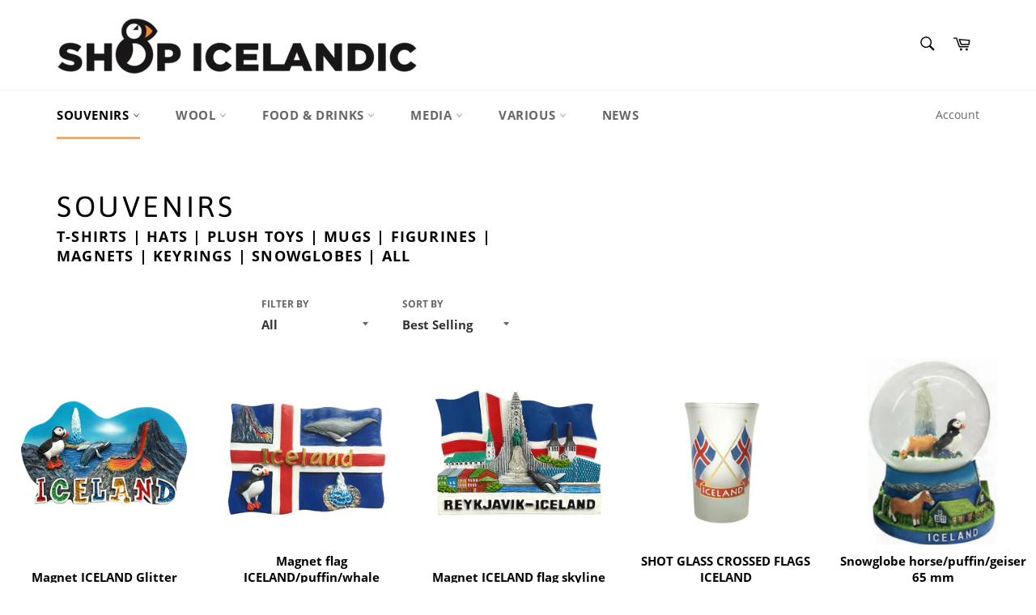

--- FILE ---
content_type: text/html; charset=utf-8
request_url: https://www.shopicelandic.com/collections/souvenirs?page=2
body_size: 24069
content:
<!doctype html>
<!--[if IE 9]> <html class="ie9 no-js" lang="en"> <![endif]-->
<!--[if (gt IE 9)|!(IE)]><!--> <html class="no-js" lang="en"> <!--<![endif]-->
<head>

  <meta charset="utf-8">
  <meta http-equiv="X-UA-Compatible" content="IE=edge,chrome=1">
  <meta name="viewport" content="width=device-width,initial-scale=1">
  <meta name="theme-color" content="#ffffff">

  
    <link rel="shortcut icon" href="//www.shopicelandic.com/cdn/shop/files/SIfavicontransparent_32x32.png?v=1613516508" type="image/png">
  

  <link rel="canonical" href="https://www.shopicelandic.com/collections/souvenirs?page=2">
  <title>
  Souvenirs &ndash; Page 2 &ndash; Shopicelandic
  </title>

  
    <meta name="description" content="T-Shirts | Hats | Plush Toys | Mugs | Figurines | Magnets | Keyrings | Snowglobes | All">
  

  <!-- /snippets/social-meta-tags.liquid -->




<meta property="og:site_name" content="Shopicelandic">
<meta property="og:url" content="https://www.shopicelandic.com/collections/souvenirs?page=2">
<meta property="og:title" content="Souvenirs">
<meta property="og:type" content="product.group">
<meta property="og:description" content="T-Shirts | Hats | Plush Toys | Mugs | Figurines | Magnets | Keyrings | Snowglobes | All">

<meta property="og:image" content="http://www.shopicelandic.com/cdn/shop/collections/30101_1200x1200.jpg?v=1751369104">
<meta property="og:image:secure_url" content="https://www.shopicelandic.com/cdn/shop/collections/30101_1200x1200.jpg?v=1751369104">


<meta name="twitter:card" content="summary_large_image">
<meta name="twitter:title" content="Souvenirs">
<meta name="twitter:description" content="T-Shirts | Hats | Plush Toys | Mugs | Figurines | Magnets | Keyrings | Snowglobes | All">


  <script>
    document.documentElement.className = document.documentElement.className.replace('no-js', 'js');
  </script>

  <link href="//www.shopicelandic.com/cdn/shop/t/22/assets/theme.scss.css?v=12968188969814344241700575997" rel="stylesheet" type="text/css" media="all" />

  <script>
    window.theme = window.theme || {};

    theme.strings = {
      stockAvailable: "1 available",
      addToCart: "Add to Cart",
      soldOut: "Sold Out",
      unavailable: "Unavailable",
      noStockAvailable: "The item could not be added to your cart because there are not enough in stock.",
      willNotShipUntil: "Will not ship until [date]",
      willBeInStockAfter: "Will be in stock after [date]",
      totalCartDiscount: "You're saving [savings]",
      addressError: "Error looking up that address",
      addressNoResults: "No results for that address",
      addressQueryLimit: "You have exceeded the Google API usage limit. Consider upgrading to a \u003ca href=\"https:\/\/developers.google.com\/maps\/premium\/usage-limits\"\u003ePremium Plan\u003c\/a\u003e.",
      authError: "There was a problem authenticating your Google Maps API Key."
    };
  </script>

  <!--[if (gt IE 9)|!(IE)]><!--><script src="//www.shopicelandic.com/cdn/shop/t/22/assets/lazysizes.min.js?v=56045284683979784691536926295" async="async"></script><!--<![endif]-->
  <!--[if lte IE 9]><script src="//www.shopicelandic.com/cdn/shop/t/22/assets/lazysizes.min.js?v=56045284683979784691536926295"></script><![endif]-->

  

  <!--[if (gt IE 9)|!(IE)]><!--><script src="//www.shopicelandic.com/cdn/shop/t/22/assets/vendor.js?v=39418018684300761971536926295" defer="defer"></script><!--<![endif]-->
  <!--[if lt IE 9]><script src="//www.shopicelandic.com/cdn/shop/t/22/assets/vendor.js?v=39418018684300761971536926295"></script><![endif]-->

  

  <!--[if (gt IE 9)|!(IE)]><!--><script src="//www.shopicelandic.com/cdn/shop/t/22/assets/theme.js?v=89789462484234876791536926295" defer="defer"></script><!--<![endif]-->
  <!--[if lte IE 9]><script src="//www.shopicelandic.com/cdn/shop/t/22/assets/theme.js?v=89789462484234876791536926295"></script><![endif]-->

  <script>window.performance && window.performance.mark && window.performance.mark('shopify.content_for_header.start');</script><meta name="google-site-verification" content="VeGu6Z0b4NpmQEHD75kdzpxw9x7O3-lkQ4jbmQOTdV0">
<meta id="shopify-digital-wallet" name="shopify-digital-wallet" content="/8787628/digital_wallets/dialog">
<meta name="shopify-checkout-api-token" content="e3b23defec4c066fc098a80174ee0851">
<meta id="in-context-paypal-metadata" data-shop-id="8787628" data-venmo-supported="false" data-environment="production" data-locale="en_US" data-paypal-v4="true" data-currency="EUR">
<link rel="alternate" type="application/atom+xml" title="Feed" href="/collections/souvenirs.atom" />
<link rel="prev" href="/collections/souvenirs?page=1">
<link rel="next" href="/collections/souvenirs?page=3">
<link rel="alternate" type="application/json+oembed" href="https://www.shopicelandic.com/collections/souvenirs.oembed?page=2">
<script async="async" src="/checkouts/internal/preloads.js?locale=en-DE"></script>
<script id="shopify-features" type="application/json">{"accessToken":"e3b23defec4c066fc098a80174ee0851","betas":["rich-media-storefront-analytics"],"domain":"www.shopicelandic.com","predictiveSearch":true,"shopId":8787628,"locale":"en"}</script>
<script>var Shopify = Shopify || {};
Shopify.shop = "shopicelandic-2.myshopify.com";
Shopify.locale = "en";
Shopify.currency = {"active":"EUR","rate":"1.0"};
Shopify.country = "DE";
Shopify.theme = {"name":"Venture new ágúst","id":32153436245,"schema_name":"Venture","schema_version":"7.3.0","theme_store_id":775,"role":"main"};
Shopify.theme.handle = "null";
Shopify.theme.style = {"id":null,"handle":null};
Shopify.cdnHost = "www.shopicelandic.com/cdn";
Shopify.routes = Shopify.routes || {};
Shopify.routes.root = "/";</script>
<script type="module">!function(o){(o.Shopify=o.Shopify||{}).modules=!0}(window);</script>
<script>!function(o){function n(){var o=[];function n(){o.push(Array.prototype.slice.apply(arguments))}return n.q=o,n}var t=o.Shopify=o.Shopify||{};t.loadFeatures=n(),t.autoloadFeatures=n()}(window);</script>
<script id="shop-js-analytics" type="application/json">{"pageType":"collection"}</script>
<script defer="defer" async type="module" src="//www.shopicelandic.com/cdn/shopifycloud/shop-js/modules/v2/client.init-shop-cart-sync_BN7fPSNr.en.esm.js"></script>
<script defer="defer" async type="module" src="//www.shopicelandic.com/cdn/shopifycloud/shop-js/modules/v2/chunk.common_Cbph3Kss.esm.js"></script>
<script defer="defer" async type="module" src="//www.shopicelandic.com/cdn/shopifycloud/shop-js/modules/v2/chunk.modal_DKumMAJ1.esm.js"></script>
<script type="module">
  await import("//www.shopicelandic.com/cdn/shopifycloud/shop-js/modules/v2/client.init-shop-cart-sync_BN7fPSNr.en.esm.js");
await import("//www.shopicelandic.com/cdn/shopifycloud/shop-js/modules/v2/chunk.common_Cbph3Kss.esm.js");
await import("//www.shopicelandic.com/cdn/shopifycloud/shop-js/modules/v2/chunk.modal_DKumMAJ1.esm.js");

  window.Shopify.SignInWithShop?.initShopCartSync?.({"fedCMEnabled":true,"windoidEnabled":true});

</script>
<script>(function() {
  var isLoaded = false;
  function asyncLoad() {
    if (isLoaded) return;
    isLoaded = true;
    var urls = ["\/\/d1liekpayvooaz.cloudfront.net\/apps\/customizery\/customizery.js?shop=shopicelandic-2.myshopify.com","https:\/\/cdn.shopify.com\/s\/files\/1\/0878\/7628\/t\/20\/assets\/clever_adwords_global_tag.js?shop=shopicelandic-2.myshopify.com","https:\/\/static.klaviyo.com\/onsite\/js\/klaviyo.js?company_id=RgPUCP\u0026shop=shopicelandic-2.myshopify.com","https:\/\/static.klaviyo.com\/onsite\/js\/klaviyo.js?company_id=RgPUCP\u0026shop=shopicelandic-2.myshopify.com","https:\/\/cdn.hextom.com\/js\/quickannouncementbar.js?shop=shopicelandic-2.myshopify.com","https:\/\/na.shgcdn3.com\/pixel-collector.js?shop=shopicelandic-2.myshopify.com"];
    for (var i = 0; i < urls.length; i++) {
      var s = document.createElement('script');
      s.type = 'text/javascript';
      s.async = true;
      s.src = urls[i];
      var x = document.getElementsByTagName('script')[0];
      x.parentNode.insertBefore(s, x);
    }
  };
  if(window.attachEvent) {
    window.attachEvent('onload', asyncLoad);
  } else {
    window.addEventListener('load', asyncLoad, false);
  }
})();</script>
<script id="__st">var __st={"a":8787628,"offset":3600,"reqid":"d14ff968-7b68-4f67-8d3d-c2c6b7b5ff15-1769901485","pageurl":"www.shopicelandic.com\/collections\/souvenirs?page=2","u":"26299501bd7c","p":"collection","rtyp":"collection","rid":8627552280};</script>
<script>window.ShopifyPaypalV4VisibilityTracking = true;</script>
<script id="captcha-bootstrap">!function(){'use strict';const t='contact',e='account',n='new_comment',o=[[t,t],['blogs',n],['comments',n],[t,'customer']],c=[[e,'customer_login'],[e,'guest_login'],[e,'recover_customer_password'],[e,'create_customer']],r=t=>t.map((([t,e])=>`form[action*='/${t}']:not([data-nocaptcha='true']) input[name='form_type'][value='${e}']`)).join(','),a=t=>()=>t?[...document.querySelectorAll(t)].map((t=>t.form)):[];function s(){const t=[...o],e=r(t);return a(e)}const i='password',u='form_key',d=['recaptcha-v3-token','g-recaptcha-response','h-captcha-response',i],f=()=>{try{return window.sessionStorage}catch{return}},m='__shopify_v',_=t=>t.elements[u];function p(t,e,n=!1){try{const o=window.sessionStorage,c=JSON.parse(o.getItem(e)),{data:r}=function(t){const{data:e,action:n}=t;return t[m]||n?{data:e,action:n}:{data:t,action:n}}(c);for(const[e,n]of Object.entries(r))t.elements[e]&&(t.elements[e].value=n);n&&o.removeItem(e)}catch(o){console.error('form repopulation failed',{error:o})}}const l='form_type',E='cptcha';function T(t){t.dataset[E]=!0}const w=window,h=w.document,L='Shopify',v='ce_forms',y='captcha';let A=!1;((t,e)=>{const n=(g='f06e6c50-85a8-45c8-87d0-21a2b65856fe',I='https://cdn.shopify.com/shopifycloud/storefront-forms-hcaptcha/ce_storefront_forms_captcha_hcaptcha.v1.5.2.iife.js',D={infoText:'Protected by hCaptcha',privacyText:'Privacy',termsText:'Terms'},(t,e,n)=>{const o=w[L][v],c=o.bindForm;if(c)return c(t,g,e,D).then(n);var r;o.q.push([[t,g,e,D],n]),r=I,A||(h.body.append(Object.assign(h.createElement('script'),{id:'captcha-provider',async:!0,src:r})),A=!0)});var g,I,D;w[L]=w[L]||{},w[L][v]=w[L][v]||{},w[L][v].q=[],w[L][y]=w[L][y]||{},w[L][y].protect=function(t,e){n(t,void 0,e),T(t)},Object.freeze(w[L][y]),function(t,e,n,w,h,L){const[v,y,A,g]=function(t,e,n){const i=e?o:[],u=t?c:[],d=[...i,...u],f=r(d),m=r(i),_=r(d.filter((([t,e])=>n.includes(e))));return[a(f),a(m),a(_),s()]}(w,h,L),I=t=>{const e=t.target;return e instanceof HTMLFormElement?e:e&&e.form},D=t=>v().includes(t);t.addEventListener('submit',(t=>{const e=I(t);if(!e)return;const n=D(e)&&!e.dataset.hcaptchaBound&&!e.dataset.recaptchaBound,o=_(e),c=g().includes(e)&&(!o||!o.value);(n||c)&&t.preventDefault(),c&&!n&&(function(t){try{if(!f())return;!function(t){const e=f();if(!e)return;const n=_(t);if(!n)return;const o=n.value;o&&e.removeItem(o)}(t);const e=Array.from(Array(32),(()=>Math.random().toString(36)[2])).join('');!function(t,e){_(t)||t.append(Object.assign(document.createElement('input'),{type:'hidden',name:u})),t.elements[u].value=e}(t,e),function(t,e){const n=f();if(!n)return;const o=[...t.querySelectorAll(`input[type='${i}']`)].map((({name:t})=>t)),c=[...d,...o],r={};for(const[a,s]of new FormData(t).entries())c.includes(a)||(r[a]=s);n.setItem(e,JSON.stringify({[m]:1,action:t.action,data:r}))}(t,e)}catch(e){console.error('failed to persist form',e)}}(e),e.submit())}));const S=(t,e)=>{t&&!t.dataset[E]&&(n(t,e.some((e=>e===t))),T(t))};for(const o of['focusin','change'])t.addEventListener(o,(t=>{const e=I(t);D(e)&&S(e,y())}));const B=e.get('form_key'),M=e.get(l),P=B&&M;t.addEventListener('DOMContentLoaded',(()=>{const t=y();if(P)for(const e of t)e.elements[l].value===M&&p(e,B);[...new Set([...A(),...v().filter((t=>'true'===t.dataset.shopifyCaptcha))])].forEach((e=>S(e,t)))}))}(h,new URLSearchParams(w.location.search),n,t,e,['guest_login'])})(!0,!0)}();</script>
<script integrity="sha256-4kQ18oKyAcykRKYeNunJcIwy7WH5gtpwJnB7kiuLZ1E=" data-source-attribution="shopify.loadfeatures" defer="defer" src="//www.shopicelandic.com/cdn/shopifycloud/storefront/assets/storefront/load_feature-a0a9edcb.js" crossorigin="anonymous"></script>
<script data-source-attribution="shopify.dynamic_checkout.dynamic.init">var Shopify=Shopify||{};Shopify.PaymentButton=Shopify.PaymentButton||{isStorefrontPortableWallets:!0,init:function(){window.Shopify.PaymentButton.init=function(){};var t=document.createElement("script");t.src="https://www.shopicelandic.com/cdn/shopifycloud/portable-wallets/latest/portable-wallets.en.js",t.type="module",document.head.appendChild(t)}};
</script>
<script data-source-attribution="shopify.dynamic_checkout.buyer_consent">
  function portableWalletsHideBuyerConsent(e){var t=document.getElementById("shopify-buyer-consent"),n=document.getElementById("shopify-subscription-policy-button");t&&n&&(t.classList.add("hidden"),t.setAttribute("aria-hidden","true"),n.removeEventListener("click",e))}function portableWalletsShowBuyerConsent(e){var t=document.getElementById("shopify-buyer-consent"),n=document.getElementById("shopify-subscription-policy-button");t&&n&&(t.classList.remove("hidden"),t.removeAttribute("aria-hidden"),n.addEventListener("click",e))}window.Shopify?.PaymentButton&&(window.Shopify.PaymentButton.hideBuyerConsent=portableWalletsHideBuyerConsent,window.Shopify.PaymentButton.showBuyerConsent=portableWalletsShowBuyerConsent);
</script>
<script data-source-attribution="shopify.dynamic_checkout.cart.bootstrap">document.addEventListener("DOMContentLoaded",(function(){function t(){return document.querySelector("shopify-accelerated-checkout-cart, shopify-accelerated-checkout")}if(t())Shopify.PaymentButton.init();else{new MutationObserver((function(e,n){t()&&(Shopify.PaymentButton.init(),n.disconnect())})).observe(document.body,{childList:!0,subtree:!0})}}));
</script>
<link id="shopify-accelerated-checkout-styles" rel="stylesheet" media="screen" href="https://www.shopicelandic.com/cdn/shopifycloud/portable-wallets/latest/accelerated-checkout-backwards-compat.css" crossorigin="anonymous">
<style id="shopify-accelerated-checkout-cart">
        #shopify-buyer-consent {
  margin-top: 1em;
  display: inline-block;
  width: 100%;
}

#shopify-buyer-consent.hidden {
  display: none;
}

#shopify-subscription-policy-button {
  background: none;
  border: none;
  padding: 0;
  text-decoration: underline;
  font-size: inherit;
  cursor: pointer;
}

#shopify-subscription-policy-button::before {
  box-shadow: none;
}

      </style>

<script>window.performance && window.performance.mark && window.performance.mark('shopify.content_for_header.end');</script>
  <script>
  !function(t,n){function o(n){var o=t.getElementsByTagName("script")[0],i=t.createElement("script");i.src=n,i.crossOrigin="",o.parentNode.insertBefore(i,o)}if(!n.isLoyaltyLion){window.loyaltylion=n,void 0===window.lion&&(window.lion=n),n.version=2,n.isLoyaltyLion=!0;var i=new Date,e=i.getFullYear().toString()+i.getMonth().toString()+i.getDate().toString();o("https://sdk.loyaltylion.net/static/2/loader.js?t="+e);var r=!1;n.init=function(t){if(r)throw new Error("Cannot call lion.init more than once");r=!0;var a=n._token=t.token;if(!a)throw new Error("Token must be supplied to lion.init");for(var l=[],s="_push configure bootstrap shutdown on removeListener authenticateCustomer".split(" "),c=0;c<s.length;c+=1)!function(t,n){t[n]=function(){l.push([n,Array.prototype.slice.call(arguments,0)])}}(n,s[c]);o("https://sdk.loyaltylion.net/sdk/start/"+a+".js?t="+e+i.getHours().toString()),n._initData=t,n._buffer=l}}}(document,window.loyaltylion||[]);

  
    
      loyaltylion.init({ token: "69a62c5d9cde05d32fbef56be50f041c" });
    
  
</script>
  <!-- "snippets/judgeme_core.liquid" was not rendered, the associated app was uninstalled -->

  

<script type="text/javascript">
  
    window.SHG_CUSTOMER = null;
  
</script>










<script src="https://cdn.shopify.com/extensions/019bc2d0-0f91-74d4-a43b-076b6407206d/quick-announcement-bar-prod-97/assets/quickannouncementbar.js" type="text/javascript" defer="defer"></script>
<link href="https://monorail-edge.shopifysvc.com" rel="dns-prefetch">
<script>(function(){if ("sendBeacon" in navigator && "performance" in window) {try {var session_token_from_headers = performance.getEntriesByType('navigation')[0].serverTiming.find(x => x.name == '_s').description;} catch {var session_token_from_headers = undefined;}var session_cookie_matches = document.cookie.match(/_shopify_s=([^;]*)/);var session_token_from_cookie = session_cookie_matches && session_cookie_matches.length === 2 ? session_cookie_matches[1] : "";var session_token = session_token_from_headers || session_token_from_cookie || "";function handle_abandonment_event(e) {var entries = performance.getEntries().filter(function(entry) {return /monorail-edge.shopifysvc.com/.test(entry.name);});if (!window.abandonment_tracked && entries.length === 0) {window.abandonment_tracked = true;var currentMs = Date.now();var navigation_start = performance.timing.navigationStart;var payload = {shop_id: 8787628,url: window.location.href,navigation_start,duration: currentMs - navigation_start,session_token,page_type: "collection"};window.navigator.sendBeacon("https://monorail-edge.shopifysvc.com/v1/produce", JSON.stringify({schema_id: "online_store_buyer_site_abandonment/1.1",payload: payload,metadata: {event_created_at_ms: currentMs,event_sent_at_ms: currentMs}}));}}window.addEventListener('pagehide', handle_abandonment_event);}}());</script>
<script id="web-pixels-manager-setup">(function e(e,d,r,n,o){if(void 0===o&&(o={}),!Boolean(null===(a=null===(i=window.Shopify)||void 0===i?void 0:i.analytics)||void 0===a?void 0:a.replayQueue)){var i,a;window.Shopify=window.Shopify||{};var t=window.Shopify;t.analytics=t.analytics||{};var s=t.analytics;s.replayQueue=[],s.publish=function(e,d,r){return s.replayQueue.push([e,d,r]),!0};try{self.performance.mark("wpm:start")}catch(e){}var l=function(){var e={modern:/Edge?\/(1{2}[4-9]|1[2-9]\d|[2-9]\d{2}|\d{4,})\.\d+(\.\d+|)|Firefox\/(1{2}[4-9]|1[2-9]\d|[2-9]\d{2}|\d{4,})\.\d+(\.\d+|)|Chrom(ium|e)\/(9{2}|\d{3,})\.\d+(\.\d+|)|(Maci|X1{2}).+ Version\/(15\.\d+|(1[6-9]|[2-9]\d|\d{3,})\.\d+)([,.]\d+|)( \(\w+\)|)( Mobile\/\w+|) Safari\/|Chrome.+OPR\/(9{2}|\d{3,})\.\d+\.\d+|(CPU[ +]OS|iPhone[ +]OS|CPU[ +]iPhone|CPU IPhone OS|CPU iPad OS)[ +]+(15[._]\d+|(1[6-9]|[2-9]\d|\d{3,})[._]\d+)([._]\d+|)|Android:?[ /-](13[3-9]|1[4-9]\d|[2-9]\d{2}|\d{4,})(\.\d+|)(\.\d+|)|Android.+Firefox\/(13[5-9]|1[4-9]\d|[2-9]\d{2}|\d{4,})\.\d+(\.\d+|)|Android.+Chrom(ium|e)\/(13[3-9]|1[4-9]\d|[2-9]\d{2}|\d{4,})\.\d+(\.\d+|)|SamsungBrowser\/([2-9]\d|\d{3,})\.\d+/,legacy:/Edge?\/(1[6-9]|[2-9]\d|\d{3,})\.\d+(\.\d+|)|Firefox\/(5[4-9]|[6-9]\d|\d{3,})\.\d+(\.\d+|)|Chrom(ium|e)\/(5[1-9]|[6-9]\d|\d{3,})\.\d+(\.\d+|)([\d.]+$|.*Safari\/(?![\d.]+ Edge\/[\d.]+$))|(Maci|X1{2}).+ Version\/(10\.\d+|(1[1-9]|[2-9]\d|\d{3,})\.\d+)([,.]\d+|)( \(\w+\)|)( Mobile\/\w+|) Safari\/|Chrome.+OPR\/(3[89]|[4-9]\d|\d{3,})\.\d+\.\d+|(CPU[ +]OS|iPhone[ +]OS|CPU[ +]iPhone|CPU IPhone OS|CPU iPad OS)[ +]+(10[._]\d+|(1[1-9]|[2-9]\d|\d{3,})[._]\d+)([._]\d+|)|Android:?[ /-](13[3-9]|1[4-9]\d|[2-9]\d{2}|\d{4,})(\.\d+|)(\.\d+|)|Mobile Safari.+OPR\/([89]\d|\d{3,})\.\d+\.\d+|Android.+Firefox\/(13[5-9]|1[4-9]\d|[2-9]\d{2}|\d{4,})\.\d+(\.\d+|)|Android.+Chrom(ium|e)\/(13[3-9]|1[4-9]\d|[2-9]\d{2}|\d{4,})\.\d+(\.\d+|)|Android.+(UC? ?Browser|UCWEB|U3)[ /]?(15\.([5-9]|\d{2,})|(1[6-9]|[2-9]\d|\d{3,})\.\d+)\.\d+|SamsungBrowser\/(5\.\d+|([6-9]|\d{2,})\.\d+)|Android.+MQ{2}Browser\/(14(\.(9|\d{2,})|)|(1[5-9]|[2-9]\d|\d{3,})(\.\d+|))(\.\d+|)|K[Aa][Ii]OS\/(3\.\d+|([4-9]|\d{2,})\.\d+)(\.\d+|)/},d=e.modern,r=e.legacy,n=navigator.userAgent;return n.match(d)?"modern":n.match(r)?"legacy":"unknown"}(),u="modern"===l?"modern":"legacy",c=(null!=n?n:{modern:"",legacy:""})[u],f=function(e){return[e.baseUrl,"/wpm","/b",e.hashVersion,"modern"===e.buildTarget?"m":"l",".js"].join("")}({baseUrl:d,hashVersion:r,buildTarget:u}),m=function(e){var d=e.version,r=e.bundleTarget,n=e.surface,o=e.pageUrl,i=e.monorailEndpoint;return{emit:function(e){var a=e.status,t=e.errorMsg,s=(new Date).getTime(),l=JSON.stringify({metadata:{event_sent_at_ms:s},events:[{schema_id:"web_pixels_manager_load/3.1",payload:{version:d,bundle_target:r,page_url:o,status:a,surface:n,error_msg:t},metadata:{event_created_at_ms:s}}]});if(!i)return console&&console.warn&&console.warn("[Web Pixels Manager] No Monorail endpoint provided, skipping logging."),!1;try{return self.navigator.sendBeacon.bind(self.navigator)(i,l)}catch(e){}var u=new XMLHttpRequest;try{return u.open("POST",i,!0),u.setRequestHeader("Content-Type","text/plain"),u.send(l),!0}catch(e){return console&&console.warn&&console.warn("[Web Pixels Manager] Got an unhandled error while logging to Monorail."),!1}}}}({version:r,bundleTarget:l,surface:e.surface,pageUrl:self.location.href,monorailEndpoint:e.monorailEndpoint});try{o.browserTarget=l,function(e){var d=e.src,r=e.async,n=void 0===r||r,o=e.onload,i=e.onerror,a=e.sri,t=e.scriptDataAttributes,s=void 0===t?{}:t,l=document.createElement("script"),u=document.querySelector("head"),c=document.querySelector("body");if(l.async=n,l.src=d,a&&(l.integrity=a,l.crossOrigin="anonymous"),s)for(var f in s)if(Object.prototype.hasOwnProperty.call(s,f))try{l.dataset[f]=s[f]}catch(e){}if(o&&l.addEventListener("load",o),i&&l.addEventListener("error",i),u)u.appendChild(l);else{if(!c)throw new Error("Did not find a head or body element to append the script");c.appendChild(l)}}({src:f,async:!0,onload:function(){if(!function(){var e,d;return Boolean(null===(d=null===(e=window.Shopify)||void 0===e?void 0:e.analytics)||void 0===d?void 0:d.initialized)}()){var d=window.webPixelsManager.init(e)||void 0;if(d){var r=window.Shopify.analytics;r.replayQueue.forEach((function(e){var r=e[0],n=e[1],o=e[2];d.publishCustomEvent(r,n,o)})),r.replayQueue=[],r.publish=d.publishCustomEvent,r.visitor=d.visitor,r.initialized=!0}}},onerror:function(){return m.emit({status:"failed",errorMsg:"".concat(f," has failed to load")})},sri:function(e){var d=/^sha384-[A-Za-z0-9+/=]+$/;return"string"==typeof e&&d.test(e)}(c)?c:"",scriptDataAttributes:o}),m.emit({status:"loading"})}catch(e){m.emit({status:"failed",errorMsg:(null==e?void 0:e.message)||"Unknown error"})}}})({shopId: 8787628,storefrontBaseUrl: "https://www.shopicelandic.com",extensionsBaseUrl: "https://extensions.shopifycdn.com/cdn/shopifycloud/web-pixels-manager",monorailEndpoint: "https://monorail-edge.shopifysvc.com/unstable/produce_batch",surface: "storefront-renderer",enabledBetaFlags: ["2dca8a86"],webPixelsConfigList: [{"id":"1764032890","configuration":"{\"site_id\":\"159b88a7-2325-4dfe-a3e8-627f9d8c01e8\",\"analytics_endpoint\":\"https:\\\/\\\/na.shgcdn3.com\"}","eventPayloadVersion":"v1","runtimeContext":"STRICT","scriptVersion":"695709fc3f146fa50a25299517a954f2","type":"APP","apiClientId":1158168,"privacyPurposes":["ANALYTICS","MARKETING","SALE_OF_DATA"],"dataSharingAdjustments":{"protectedCustomerApprovalScopes":["read_customer_personal_data"]}},{"id":"152076666","eventPayloadVersion":"v1","runtimeContext":"LAX","scriptVersion":"1","type":"CUSTOM","privacyPurposes":["MARKETING"],"name":"Meta pixel (migrated)"},{"id":"177242490","eventPayloadVersion":"v1","runtimeContext":"LAX","scriptVersion":"1","type":"CUSTOM","privacyPurposes":["ANALYTICS"],"name":"Google Analytics tag (migrated)"},{"id":"shopify-app-pixel","configuration":"{}","eventPayloadVersion":"v1","runtimeContext":"STRICT","scriptVersion":"0450","apiClientId":"shopify-pixel","type":"APP","privacyPurposes":["ANALYTICS","MARKETING"]},{"id":"shopify-custom-pixel","eventPayloadVersion":"v1","runtimeContext":"LAX","scriptVersion":"0450","apiClientId":"shopify-pixel","type":"CUSTOM","privacyPurposes":["ANALYTICS","MARKETING"]}],isMerchantRequest: false,initData: {"shop":{"name":"Shopicelandic","paymentSettings":{"currencyCode":"EUR"},"myshopifyDomain":"shopicelandic-2.myshopify.com","countryCode":"IS","storefrontUrl":"https:\/\/www.shopicelandic.com"},"customer":null,"cart":null,"checkout":null,"productVariants":[],"purchasingCompany":null},},"https://www.shopicelandic.com/cdn","1d2a099fw23dfb22ep557258f5m7a2edbae",{"modern":"","legacy":""},{"shopId":"8787628","storefrontBaseUrl":"https:\/\/www.shopicelandic.com","extensionBaseUrl":"https:\/\/extensions.shopifycdn.com\/cdn\/shopifycloud\/web-pixels-manager","surface":"storefront-renderer","enabledBetaFlags":"[\"2dca8a86\"]","isMerchantRequest":"false","hashVersion":"1d2a099fw23dfb22ep557258f5m7a2edbae","publish":"custom","events":"[[\"page_viewed\",{}],[\"collection_viewed\",{\"collection\":{\"id\":\"8627552280\",\"title\":\"Souvenirs\",\"productVariants\":[{\"price\":{\"amount\":3.9,\"currencyCode\":\"EUR\"},\"product\":{\"title\":\"Magnet ICELAND Glitter\",\"vendor\":\"Shopicelandic\",\"id\":\"8109196869862\",\"untranslatedTitle\":\"Magnet ICELAND Glitter\",\"url\":\"\/products\/magnet-iceland-glitter\",\"type\":\"Magnets\"},\"id\":\"43613799678182\",\"image\":{\"src\":\"\/\/www.shopicelandic.com\/cdn\/shop\/products\/20206.jpg?v=1673621543\"},\"sku\":\"20206\",\"title\":\"Default Title\",\"untranslatedTitle\":\"Default Title\"},{\"price\":{\"amount\":3.9,\"currencyCode\":\"EUR\"},\"product\":{\"title\":\"Magnet flag ICELAND\/puffin\/whale\",\"vendor\":\"Shopicelandic\",\"id\":\"8109197164774\",\"untranslatedTitle\":\"Magnet flag ICELAND\/puffin\/whale\",\"url\":\"\/products\/magnet-flag-iceland-puffin-whale\",\"type\":\"Magnets\"},\"id\":\"43613799973094\",\"image\":{\"src\":\"\/\/www.shopicelandic.com\/cdn\/shop\/products\/20214.jpg?v=1673621706\"},\"sku\":\"20214\",\"title\":\"Default Title\",\"untranslatedTitle\":\"Default Title\"},{\"price\":{\"amount\":3.9,\"currencyCode\":\"EUR\"},\"product\":{\"title\":\"Magnet ICELAND flag skyline\",\"vendor\":\"Shopicelandic\",\"id\":\"8109196902630\",\"untranslatedTitle\":\"Magnet ICELAND flag skyline\",\"url\":\"\/products\/magnet-iceland-flag-skyline\",\"type\":\"Magnets\"},\"id\":\"43613799710950\",\"image\":{\"src\":\"\/\/www.shopicelandic.com\/cdn\/shop\/products\/20207.jpg?v=1673621560\"},\"sku\":\"20207\",\"title\":\"Default Title\",\"untranslatedTitle\":\"Default Title\"},{\"price\":{\"amount\":5.94,\"currencyCode\":\"EUR\"},\"product\":{\"title\":\"SHOT GLASS CROSSED FLAGS ICELAND\",\"vendor\":\"nordic souvenirs\",\"id\":\"8216910299366\",\"untranslatedTitle\":\"SHOT GLASS CROSSED FLAGS ICELAND\",\"url\":\"\/products\/shot-glass-crossed-flags-iceland-1\",\"type\":\"\"},\"id\":\"43784381792486\",\"image\":{\"src\":\"\/\/www.shopicelandic.com\/cdn\/shop\/files\/Disenosintitulo_21.png?v=1684843173\"},\"sku\":\"\",\"title\":\"Default Title\",\"untranslatedTitle\":\"Default Title\"},{\"price\":{\"amount\":27.9,\"currencyCode\":\"EUR\"},\"product\":{\"title\":\"Snowglobe horse\/puffin\/geiser 65 mm\",\"vendor\":\"Shopicelandic\",\"id\":\"8109200900326\",\"untranslatedTitle\":\"Snowglobe horse\/puffin\/geiser 65 mm\",\"url\":\"\/products\/snowglobe-horse-puffin-geiser-65-mm\",\"type\":\"Snowglobes\"},\"id\":\"43613803479270\",\"image\":{\"src\":\"\/\/www.shopicelandic.com\/cdn\/shop\/products\/50202.png?v=1673614823\"},\"sku\":\"50202\",\"title\":\"Default Title\",\"untranslatedTitle\":\"Default Title\"},{\"price\":{\"amount\":13.9,\"currencyCode\":\"EUR\"},\"product\":{\"title\":\"Knitted hat Navy ICELAND\/flag\",\"vendor\":\"Shopicelandic\",\"id\":\"8109202211046\",\"untranslatedTitle\":\"Knitted hat Navy ICELAND\/flag\",\"url\":\"\/products\/knitted-hat-navy-iceland-flag\",\"type\":\"Hats\"},\"id\":\"43613804396774\",\"image\":{\"src\":\"\/\/www.shopicelandic.com\/cdn\/shop\/products\/60201.jpg?v=1673623389\"},\"sku\":\"60201\",\"title\":\"Default Title\",\"untranslatedTitle\":\"Default Title\"},{\"price\":{\"amount\":3.9,\"currencyCode\":\"EUR\"},\"product\":{\"title\":\"Magnet Hallgrimskirkja metal\",\"vendor\":\"Shopicelandic\",\"id\":\"8109196574950\",\"untranslatedTitle\":\"Magnet Hallgrimskirkja metal\",\"url\":\"\/products\/magnet-hallgrimskirkja-metal\",\"type\":\"Magnets\"},\"id\":\"43613799383270\",\"image\":{\"src\":\"\/\/www.shopicelandic.com\/cdn\/shop\/files\/IMG_0783-1024x1024.jpg?v=1684843884\"},\"sku\":\"20107\",\"title\":\"Default Title\",\"untranslatedTitle\":\"Default Title\"},{\"price\":{\"amount\":27.9,\"currencyCode\":\"EUR\"},\"product\":{\"title\":\"Snowglobe Volcano with red glitter 65 mm\",\"vendor\":\"Shopicelandic\",\"id\":\"8109200998630\",\"untranslatedTitle\":\"Snowglobe Volcano with red glitter 65 mm\",\"url\":\"\/products\/snowglobe-volcano-with-red-glitter-65-mm\",\"type\":\"Snowglobes\"},\"id\":\"43613803577574\",\"image\":{\"src\":\"\/\/www.shopicelandic.com\/cdn\/shop\/products\/50206_1_dccb4c73-957b-4e72-9030-017730ce7feb.jpg?v=1673623044\"},\"sku\":\"50205\",\"title\":\"Default Title\",\"untranslatedTitle\":\"Default Title\"},{\"price\":{\"amount\":18.9,\"currencyCode\":\"EUR\"},\"product\":{\"title\":\"Mug Jazz Viking Blue\",\"vendor\":\"Shopicelandic\",\"id\":\"8109199753446\",\"untranslatedTitle\":\"Mug Jazz Viking Blue\",\"url\":\"\/products\/mug-jazz-viking-blue\",\"type\":\"Mugs\"},\"id\":\"43613802365158\",\"image\":{\"src\":\"\/\/www.shopicelandic.com\/cdn\/shop\/products\/40107.jpg?v=1673622694\"},\"sku\":\"40107\",\"title\":\"Default Title\",\"untranslatedTitle\":\"Default Title\"},{\"price\":{\"amount\":15.9,\"currencyCode\":\"EUR\"},\"product\":{\"title\":\"Keyring Puffin\",\"vendor\":\"Shopicelandic\",\"id\":\"8109199163622\",\"untranslatedTitle\":\"Keyring Puffin\",\"url\":\"\/products\/keyring-puffin\",\"type\":\"Keychains\"},\"id\":\"43613801775334\",\"image\":{\"src\":\"\/\/www.shopicelandic.com\/cdn\/shop\/products\/30301.jpg?v=1673622487\"},\"sku\":\"30301\",\"title\":\"Default Title\",\"untranslatedTitle\":\"Default Title\"},{\"price\":{\"amount\":16.9,\"currencyCode\":\"EUR\"},\"product\":{\"title\":\"Cap Germent washed style green ICELAND\/ÍSLAND\",\"vendor\":\"Shopicelandic\",\"id\":\"8109201719526\",\"untranslatedTitle\":\"Cap Germent washed style green ICELAND\/ÍSLAND\",\"url\":\"\/products\/cap-germent-washed-style-green-iceland-island\",\"type\":\"Caps\"},\"id\":\"43613804167398\",\"image\":{\"src\":\"\/\/www.shopicelandic.com\/cdn\/shop\/products\/60105.jpg?v=1673623294\"},\"sku\":\"60105\",\"title\":\"Default Title\",\"untranslatedTitle\":\"Default Title\"},{\"price\":{\"amount\":10.9,\"currencyCode\":\"EUR\"},\"product\":{\"title\":\"Keyring Whale\/Iceland\/Puffin\/Flag\",\"vendor\":\"Shopicelandic\",\"id\":\"8109198606566\",\"untranslatedTitle\":\"Keyring Whale\/Iceland\/Puffin\/Flag\",\"url\":\"\/products\/keyring-whale-iceland-puffin-flag\",\"type\":\"Keychains\"},\"id\":\"43613801119974\",\"image\":{\"src\":\"\/\/www.shopicelandic.com\/cdn\/shop\/products\/30103_e07b3430-7a39-4374-b483-aafba1910b05.jpg?v=1673622250\"},\"sku\":\"30103\",\"title\":\"Default Title\",\"untranslatedTitle\":\"Default Title\"},{\"price\":{\"amount\":4.9,\"currencyCode\":\"EUR\"},\"product\":{\"title\":\"Magnet Playful Puffin\",\"vendor\":\"Shopicelandic\",\"id\":\"8109197590758\",\"untranslatedTitle\":\"Magnet Playful Puffin\",\"url\":\"\/products\/magnet-playful-puffin\",\"type\":\"Magnets\"},\"id\":\"43613800366310\",\"image\":{\"src\":\"\/\/www.shopicelandic.com\/cdn\/shop\/products\/20225.jpg?v=1673621947\"},\"sku\":\"20225\",\"title\":\"Default Title\",\"untranslatedTitle\":\"Default Title\"},{\"price\":{\"amount\":3.9,\"currencyCode\":\"EUR\"},\"product\":{\"title\":\"Magnet Halfround REYKJAVIK\/ICELAND\",\"vendor\":\"Shopicelandic\",\"id\":\"8109196968166\",\"untranslatedTitle\":\"Magnet Halfround REYKJAVIK\/ICELAND\",\"url\":\"\/products\/magnet-halfround-reykjavik-iceland\",\"type\":\"Magnets\"},\"id\":\"43613799776486\",\"image\":{\"src\":\"\/\/www.shopicelandic.com\/cdn\/shop\/products\/20209.jpg?v=1673621606\"},\"sku\":\"20209\",\"title\":\"Default Title\",\"untranslatedTitle\":\"Default Title\"},{\"price\":{\"amount\":15.9,\"currencyCode\":\"EUR\"},\"product\":{\"title\":\"Mug knitted sweater red\",\"vendor\":\"Shopicelandic\",\"id\":\"8109200212198\",\"untranslatedTitle\":\"Mug knitted sweater red\",\"url\":\"\/products\/mug-knitted-sweater-red\",\"type\":\"Mugs\"},\"id\":\"43613802791142\",\"image\":{\"src\":\"\/\/www.shopicelandic.com\/cdn\/shop\/files\/40119-1024x1024.jpg?v=1684842751\"},\"sku\":\"40119\",\"title\":\"Default Title\",\"untranslatedTitle\":\"Default Title\"},{\"price\":{\"amount\":23.9,\"currencyCode\":\"EUR\"},\"product\":{\"title\":\"Mugg Horn Vikings Flames ICELAND\",\"vendor\":\"Shopicelandic\",\"id\":\"8109200081126\",\"untranslatedTitle\":\"Mugg Horn Vikings Flames ICELAND\",\"url\":\"\/products\/mugg-horn-vikings-flames-iceland\",\"type\":\"Mugs\"},\"id\":\"43613802660070\",\"image\":{\"src\":\"\/\/www.shopicelandic.com\/cdn\/shop\/products\/40116.jpg?v=1673622769\"},\"sku\":\"40116\",\"title\":\"Default Title\",\"untranslatedTitle\":\"Default Title\"},{\"price\":{\"amount\":23.9,\"currencyCode\":\"EUR\"},\"product\":{\"title\":\"Polar bear 18 cm (7\\\")\",\"vendor\":\"Shopicelandic\",\"id\":\"8109195952358\",\"untranslatedTitle\":\"Polar bear 18 cm (7\\\")\",\"url\":\"\/products\/polar-bear-18-cm-7\",\"type\":\"Plush Toys\"},\"id\":\"43613798826214\",\"image\":{\"src\":\"\/\/www.shopicelandic.com\/cdn\/shop\/products\/10104.jpg?v=1673621340\"},\"sku\":\"10104\",\"title\":\"Default Title\",\"untranslatedTitle\":\"Default Title\"},{\"price\":{\"amount\":16.9,\"currencyCode\":\"EUR\"},\"product\":{\"title\":\"Cap ICELAND Navy silhouett of map\",\"vendor\":\"Shopicelandic\",\"id\":\"8109201555686\",\"untranslatedTitle\":\"Cap ICELAND Navy silhouett of map\",\"url\":\"\/products\/cap-iceland-navy-silhouett-of-map\",\"type\":\"Caps\"},\"id\":\"43613804069094\",\"image\":{\"src\":\"\/\/www.shopicelandic.com\/cdn\/shop\/products\/60102.jpg?v=1673623246\"},\"sku\":\"60102\",\"title\":\"Default Title\",\"untranslatedTitle\":\"Default Title\"},{\"price\":{\"amount\":16.9,\"currencyCode\":\"EUR\"},\"product\":{\"title\":\"Troll with cap ICELAND 9 cm\",\"vendor\":\"Shopicelandic\",\"id\":\"8109200507110\",\"untranslatedTitle\":\"Troll with cap ICELAND 9 cm\",\"url\":\"\/products\/troll-with-cap-iceland-9-cm\",\"type\":\"Figurines\"},\"id\":\"43613803053286\",\"image\":{\"src\":\"\/\/www.shopicelandic.com\/cdn\/shop\/products\/50107.jpg?v=1673622907\"},\"sku\":\"50107\",\"title\":\"Default Title\",\"untranslatedTitle\":\"Default Title\"},{\"price\":{\"amount\":15.9,\"currencyCode\":\"EUR\"},\"product\":{\"title\":\"Keyring Heart\/Flag\/Boat\/Puffin Iceland\",\"vendor\":\"Shopicelandic\",\"id\":\"8109199130854\",\"untranslatedTitle\":\"Keyring Heart\/Flag\/Boat\/Puffin Iceland\",\"url\":\"\/products\/keyring-heart-flag-boat-puffin-iceland\",\"type\":\"Keychains\"},\"id\":\"43613801742566\",\"image\":{\"src\":\"\/\/www.shopicelandic.com\/cdn\/shop\/products\/30118.jpg?v=1673622476\"},\"sku\":\"30118\",\"title\":\"Default Title\",\"untranslatedTitle\":\"Default Title\"}]}}]]"});</script><script>
  window.ShopifyAnalytics = window.ShopifyAnalytics || {};
  window.ShopifyAnalytics.meta = window.ShopifyAnalytics.meta || {};
  window.ShopifyAnalytics.meta.currency = 'EUR';
  var meta = {"products":[{"id":8109196869862,"gid":"gid:\/\/shopify\/Product\/8109196869862","vendor":"Shopicelandic","type":"Magnets","handle":"magnet-iceland-glitter","variants":[{"id":43613799678182,"price":390,"name":"Magnet ICELAND Glitter","public_title":null,"sku":"20206"}],"remote":false},{"id":8109197164774,"gid":"gid:\/\/shopify\/Product\/8109197164774","vendor":"Shopicelandic","type":"Magnets","handle":"magnet-flag-iceland-puffin-whale","variants":[{"id":43613799973094,"price":390,"name":"Magnet flag ICELAND\/puffin\/whale","public_title":null,"sku":"20214"}],"remote":false},{"id":8109196902630,"gid":"gid:\/\/shopify\/Product\/8109196902630","vendor":"Shopicelandic","type":"Magnets","handle":"magnet-iceland-flag-skyline","variants":[{"id":43613799710950,"price":390,"name":"Magnet ICELAND flag skyline","public_title":null,"sku":"20207"}],"remote":false},{"id":8216910299366,"gid":"gid:\/\/shopify\/Product\/8216910299366","vendor":"nordic souvenirs","type":"","handle":"shot-glass-crossed-flags-iceland-1","variants":[{"id":43784381792486,"price":594,"name":"SHOT GLASS CROSSED FLAGS ICELAND","public_title":null,"sku":""}],"remote":false},{"id":8109200900326,"gid":"gid:\/\/shopify\/Product\/8109200900326","vendor":"Shopicelandic","type":"Snowglobes","handle":"snowglobe-horse-puffin-geiser-65-mm","variants":[{"id":43613803479270,"price":2790,"name":"Snowglobe horse\/puffin\/geiser 65 mm","public_title":null,"sku":"50202"}],"remote":false},{"id":8109202211046,"gid":"gid:\/\/shopify\/Product\/8109202211046","vendor":"Shopicelandic","type":"Hats","handle":"knitted-hat-navy-iceland-flag","variants":[{"id":43613804396774,"price":1390,"name":"Knitted hat Navy ICELAND\/flag","public_title":null,"sku":"60201"}],"remote":false},{"id":8109196574950,"gid":"gid:\/\/shopify\/Product\/8109196574950","vendor":"Shopicelandic","type":"Magnets","handle":"magnet-hallgrimskirkja-metal","variants":[{"id":43613799383270,"price":390,"name":"Magnet Hallgrimskirkja metal","public_title":null,"sku":"20107"}],"remote":false},{"id":8109200998630,"gid":"gid:\/\/shopify\/Product\/8109200998630","vendor":"Shopicelandic","type":"Snowglobes","handle":"snowglobe-volcano-with-red-glitter-65-mm","variants":[{"id":43613803577574,"price":2790,"name":"Snowglobe Volcano with red glitter 65 mm","public_title":null,"sku":"50205"}],"remote":false},{"id":8109199753446,"gid":"gid:\/\/shopify\/Product\/8109199753446","vendor":"Shopicelandic","type":"Mugs","handle":"mug-jazz-viking-blue","variants":[{"id":43613802365158,"price":1890,"name":"Mug Jazz Viking Blue","public_title":null,"sku":"40107"}],"remote":false},{"id":8109199163622,"gid":"gid:\/\/shopify\/Product\/8109199163622","vendor":"Shopicelandic","type":"Keychains","handle":"keyring-puffin","variants":[{"id":43613801775334,"price":1590,"name":"Keyring Puffin","public_title":null,"sku":"30301"}],"remote":false},{"id":8109201719526,"gid":"gid:\/\/shopify\/Product\/8109201719526","vendor":"Shopicelandic","type":"Caps","handle":"cap-germent-washed-style-green-iceland-island","variants":[{"id":43613804167398,"price":1690,"name":"Cap Germent washed style green ICELAND\/ÍSLAND","public_title":null,"sku":"60105"}],"remote":false},{"id":8109198606566,"gid":"gid:\/\/shopify\/Product\/8109198606566","vendor":"Shopicelandic","type":"Keychains","handle":"keyring-whale-iceland-puffin-flag","variants":[{"id":43613801119974,"price":1090,"name":"Keyring Whale\/Iceland\/Puffin\/Flag","public_title":null,"sku":"30103"}],"remote":false},{"id":8109197590758,"gid":"gid:\/\/shopify\/Product\/8109197590758","vendor":"Shopicelandic","type":"Magnets","handle":"magnet-playful-puffin","variants":[{"id":43613800366310,"price":490,"name":"Magnet Playful Puffin","public_title":null,"sku":"20225"}],"remote":false},{"id":8109196968166,"gid":"gid:\/\/shopify\/Product\/8109196968166","vendor":"Shopicelandic","type":"Magnets","handle":"magnet-halfround-reykjavik-iceland","variants":[{"id":43613799776486,"price":390,"name":"Magnet Halfround REYKJAVIK\/ICELAND","public_title":null,"sku":"20209"}],"remote":false},{"id":8109200212198,"gid":"gid:\/\/shopify\/Product\/8109200212198","vendor":"Shopicelandic","type":"Mugs","handle":"mug-knitted-sweater-red","variants":[{"id":43613802791142,"price":1590,"name":"Mug knitted sweater red","public_title":null,"sku":"40119"}],"remote":false},{"id":8109200081126,"gid":"gid:\/\/shopify\/Product\/8109200081126","vendor":"Shopicelandic","type":"Mugs","handle":"mugg-horn-vikings-flames-iceland","variants":[{"id":43613802660070,"price":2390,"name":"Mugg Horn Vikings Flames ICELAND","public_title":null,"sku":"40116"}],"remote":false},{"id":8109195952358,"gid":"gid:\/\/shopify\/Product\/8109195952358","vendor":"Shopicelandic","type":"Plush Toys","handle":"polar-bear-18-cm-7","variants":[{"id":43613798826214,"price":2390,"name":"Polar bear 18 cm (7\")","public_title":null,"sku":"10104"}],"remote":false},{"id":8109201555686,"gid":"gid:\/\/shopify\/Product\/8109201555686","vendor":"Shopicelandic","type":"Caps","handle":"cap-iceland-navy-silhouett-of-map","variants":[{"id":43613804069094,"price":1690,"name":"Cap ICELAND Navy silhouett of map","public_title":null,"sku":"60102"}],"remote":false},{"id":8109200507110,"gid":"gid:\/\/shopify\/Product\/8109200507110","vendor":"Shopicelandic","type":"Figurines","handle":"troll-with-cap-iceland-9-cm","variants":[{"id":43613803053286,"price":1690,"name":"Troll with cap ICELAND 9 cm","public_title":null,"sku":"50107"}],"remote":false},{"id":8109199130854,"gid":"gid:\/\/shopify\/Product\/8109199130854","vendor":"Shopicelandic","type":"Keychains","handle":"keyring-heart-flag-boat-puffin-iceland","variants":[{"id":43613801742566,"price":1590,"name":"Keyring Heart\/Flag\/Boat\/Puffin Iceland","public_title":null,"sku":"30118"}],"remote":false}],"page":{"pageType":"collection","resourceType":"collection","resourceId":8627552280,"requestId":"d14ff968-7b68-4f67-8d3d-c2c6b7b5ff15-1769901485"}};
  for (var attr in meta) {
    window.ShopifyAnalytics.meta[attr] = meta[attr];
  }
</script>
<script class="analytics">
  (function () {
    var customDocumentWrite = function(content) {
      var jquery = null;

      if (window.jQuery) {
        jquery = window.jQuery;
      } else if (window.Checkout && window.Checkout.$) {
        jquery = window.Checkout.$;
      }

      if (jquery) {
        jquery('body').append(content);
      }
    };

    var hasLoggedConversion = function(token) {
      if (token) {
        return document.cookie.indexOf('loggedConversion=' + token) !== -1;
      }
      return false;
    }

    var setCookieIfConversion = function(token) {
      if (token) {
        var twoMonthsFromNow = new Date(Date.now());
        twoMonthsFromNow.setMonth(twoMonthsFromNow.getMonth() + 2);

        document.cookie = 'loggedConversion=' + token + '; expires=' + twoMonthsFromNow;
      }
    }

    var trekkie = window.ShopifyAnalytics.lib = window.trekkie = window.trekkie || [];
    if (trekkie.integrations) {
      return;
    }
    trekkie.methods = [
      'identify',
      'page',
      'ready',
      'track',
      'trackForm',
      'trackLink'
    ];
    trekkie.factory = function(method) {
      return function() {
        var args = Array.prototype.slice.call(arguments);
        args.unshift(method);
        trekkie.push(args);
        return trekkie;
      };
    };
    for (var i = 0; i < trekkie.methods.length; i++) {
      var key = trekkie.methods[i];
      trekkie[key] = trekkie.factory(key);
    }
    trekkie.load = function(config) {
      trekkie.config = config || {};
      trekkie.config.initialDocumentCookie = document.cookie;
      var first = document.getElementsByTagName('script')[0];
      var script = document.createElement('script');
      script.type = 'text/javascript';
      script.onerror = function(e) {
        var scriptFallback = document.createElement('script');
        scriptFallback.type = 'text/javascript';
        scriptFallback.onerror = function(error) {
                var Monorail = {
      produce: function produce(monorailDomain, schemaId, payload) {
        var currentMs = new Date().getTime();
        var event = {
          schema_id: schemaId,
          payload: payload,
          metadata: {
            event_created_at_ms: currentMs,
            event_sent_at_ms: currentMs
          }
        };
        return Monorail.sendRequest("https://" + monorailDomain + "/v1/produce", JSON.stringify(event));
      },
      sendRequest: function sendRequest(endpointUrl, payload) {
        // Try the sendBeacon API
        if (window && window.navigator && typeof window.navigator.sendBeacon === 'function' && typeof window.Blob === 'function' && !Monorail.isIos12()) {
          var blobData = new window.Blob([payload], {
            type: 'text/plain'
          });

          if (window.navigator.sendBeacon(endpointUrl, blobData)) {
            return true;
          } // sendBeacon was not successful

        } // XHR beacon

        var xhr = new XMLHttpRequest();

        try {
          xhr.open('POST', endpointUrl);
          xhr.setRequestHeader('Content-Type', 'text/plain');
          xhr.send(payload);
        } catch (e) {
          console.log(e);
        }

        return false;
      },
      isIos12: function isIos12() {
        return window.navigator.userAgent.lastIndexOf('iPhone; CPU iPhone OS 12_') !== -1 || window.navigator.userAgent.lastIndexOf('iPad; CPU OS 12_') !== -1;
      }
    };
    Monorail.produce('monorail-edge.shopifysvc.com',
      'trekkie_storefront_load_errors/1.1',
      {shop_id: 8787628,
      theme_id: 32153436245,
      app_name: "storefront",
      context_url: window.location.href,
      source_url: "//www.shopicelandic.com/cdn/s/trekkie.storefront.c59ea00e0474b293ae6629561379568a2d7c4bba.min.js"});

        };
        scriptFallback.async = true;
        scriptFallback.src = '//www.shopicelandic.com/cdn/s/trekkie.storefront.c59ea00e0474b293ae6629561379568a2d7c4bba.min.js';
        first.parentNode.insertBefore(scriptFallback, first);
      };
      script.async = true;
      script.src = '//www.shopicelandic.com/cdn/s/trekkie.storefront.c59ea00e0474b293ae6629561379568a2d7c4bba.min.js';
      first.parentNode.insertBefore(script, first);
    };
    trekkie.load(
      {"Trekkie":{"appName":"storefront","development":false,"defaultAttributes":{"shopId":8787628,"isMerchantRequest":null,"themeId":32153436245,"themeCityHash":"2583925194965961317","contentLanguage":"en","currency":"EUR","eventMetadataId":"ec79f6c9-92d9-4af2-9c48-d958764e8a1d"},"isServerSideCookieWritingEnabled":true,"monorailRegion":"shop_domain","enabledBetaFlags":["65f19447","b5387b81"]},"Session Attribution":{},"S2S":{"facebookCapiEnabled":false,"source":"trekkie-storefront-renderer","apiClientId":580111}}
    );

    var loaded = false;
    trekkie.ready(function() {
      if (loaded) return;
      loaded = true;

      window.ShopifyAnalytics.lib = window.trekkie;

      var originalDocumentWrite = document.write;
      document.write = customDocumentWrite;
      try { window.ShopifyAnalytics.merchantGoogleAnalytics.call(this); } catch(error) {};
      document.write = originalDocumentWrite;

      window.ShopifyAnalytics.lib.page(null,{"pageType":"collection","resourceType":"collection","resourceId":8627552280,"requestId":"d14ff968-7b68-4f67-8d3d-c2c6b7b5ff15-1769901485","shopifyEmitted":true});

      var match = window.location.pathname.match(/checkouts\/(.+)\/(thank_you|post_purchase)/)
      var token = match? match[1]: undefined;
      if (!hasLoggedConversion(token)) {
        setCookieIfConversion(token);
        window.ShopifyAnalytics.lib.track("Viewed Product Category",{"currency":"EUR","category":"Collection: souvenirs","collectionName":"souvenirs","collectionId":8627552280,"nonInteraction":true},undefined,undefined,{"shopifyEmitted":true});
      }
    });


        var eventsListenerScript = document.createElement('script');
        eventsListenerScript.async = true;
        eventsListenerScript.src = "//www.shopicelandic.com/cdn/shopifycloud/storefront/assets/shop_events_listener-3da45d37.js";
        document.getElementsByTagName('head')[0].appendChild(eventsListenerScript);

})();</script>
  <script>
  if (!window.ga || (window.ga && typeof window.ga !== 'function')) {
    window.ga = function ga() {
      (window.ga.q = window.ga.q || []).push(arguments);
      if (window.Shopify && window.Shopify.analytics && typeof window.Shopify.analytics.publish === 'function') {
        window.Shopify.analytics.publish("ga_stub_called", {}, {sendTo: "google_osp_migration"});
      }
      console.error("Shopify's Google Analytics stub called with:", Array.from(arguments), "\nSee https://help.shopify.com/manual/promoting-marketing/pixels/pixel-migration#google for more information.");
    };
    if (window.Shopify && window.Shopify.analytics && typeof window.Shopify.analytics.publish === 'function') {
      window.Shopify.analytics.publish("ga_stub_initialized", {}, {sendTo: "google_osp_migration"});
    }
  }
</script>
<script
  defer
  src="https://www.shopicelandic.com/cdn/shopifycloud/perf-kit/shopify-perf-kit-3.1.0.min.js"
  data-application="storefront-renderer"
  data-shop-id="8787628"
  data-render-region="gcp-us-east1"
  data-page-type="collection"
  data-theme-instance-id="32153436245"
  data-theme-name="Venture"
  data-theme-version="7.3.0"
  data-monorail-region="shop_domain"
  data-resource-timing-sampling-rate="10"
  data-shs="true"
  data-shs-beacon="true"
  data-shs-export-with-fetch="true"
  data-shs-logs-sample-rate="1"
  data-shs-beacon-endpoint="https://www.shopicelandic.com/api/collect"
></script>
</head>

<body class="template-collection" >

  <a class="in-page-link visually-hidden skip-link" href="#MainContent">
    Skip to content
  </a>

  <div id="shopify-section-header" class="shopify-section"><style>
.site-header__logo img {
  max-width: 600px;
}
</style>

<div id="NavDrawer" class="drawer drawer--left">
  <div class="drawer__inner">
    <form action="/search" method="get" class="drawer__search" role="search">
      <input type="search" name="q" placeholder="Search" aria-label="Search" class="drawer__search-input">

      <button type="submit" class="text-link drawer__search-submit">
        <svg aria-hidden="true" focusable="false" role="presentation" class="icon icon-search" viewBox="0 0 32 32"><path fill="#444" d="M21.839 18.771a10.012 10.012 0 0 0 1.57-5.39c0-5.548-4.493-10.048-10.034-10.048-5.548 0-10.041 4.499-10.041 10.048s4.493 10.048 10.034 10.048c2.012 0 3.886-.594 5.456-1.61l.455-.317 7.165 7.165 2.223-2.263-7.158-7.165.33-.468zM18.995 7.767c1.498 1.498 2.322 3.49 2.322 5.608s-.825 4.11-2.322 5.608c-1.498 1.498-3.49 2.322-5.608 2.322s-4.11-.825-5.608-2.322c-1.498-1.498-2.322-3.49-2.322-5.608s.825-4.11 2.322-5.608c1.498-1.498 3.49-2.322 5.608-2.322s4.11.825 5.608 2.322z"/></svg>
        <span class="icon__fallback-text">Search</span>
      </button>
    </form>
    <ul class="drawer__nav">
      
        

        
          <li class="drawer__nav-item">
            <div class="drawer__nav-has-sublist">
              <a href="/collections/souvenirs"
                class="drawer__nav-link drawer__nav-link--top-level drawer__nav-link--split"
                id="DrawerLabel-souvenirs"
                 aria-current="page"
              >
                Souvenirs
              </a>
              <button type="button" aria-controls="DrawerLinklist-souvenirs" class="text-link drawer__nav-toggle-btn drawer__meganav-toggle" aria-label="Souvenirs Menu" aria-expanded="false">
                <span class="drawer__nav-toggle--open">
                  <svg aria-hidden="true" focusable="false" role="presentation" class="icon icon-plus" viewBox="0 0 22 21"><path d="M12 11.5h9.5v-2H12V0h-2v9.5H.5v2H10V21h2v-9.5z" fill="#000" fill-rule="evenodd"/></svg>
                </span>
                <span class="drawer__nav-toggle--close">
                  <svg aria-hidden="true" focusable="false" role="presentation" class="icon icon--wide icon-minus" viewBox="0 0 22 3"><path fill="#000" d="M21.5.5v2H.5v-2z" fill-rule="evenodd"/></svg>
                </span>
              </button>
            </div>

            <div class="meganav meganav--drawer" id="DrawerLinklist-souvenirs" aria-labelledby="DrawerLabel-souvenirs" role="navigation">
              <ul class="meganav__nav">
                <div class="grid grid--no-gutters meganav__scroller meganav__scroller--has-list">
  <div class="grid__item meganav__list">
    
      <li class="drawer__nav-item">
        
          <a href="/collections/iceland-t-shirts" 
            class="drawer__nav-link meganav__link"
            
          >
            T-Shirts
          </a>
        
      </li>
    
      <li class="drawer__nav-item">
        
          <a href="/collections/hats" 
            class="drawer__nav-link meganav__link"
            
          >
            Hats
          </a>
        
      </li>
    
      <li class="drawer__nav-item">
        
          <a href="/collections/plush-toys" 
            class="drawer__nav-link meganav__link"
            
          >
            Plush Toys
          </a>
        
      </li>
    
      <li class="drawer__nav-item">
        
          <a href="/collections/mugs" 
            class="drawer__nav-link meganav__link"
            
          >
            Mugs
          </a>
        
      </li>
    
      <li class="drawer__nav-item">
        
          <a href="/collections/figurines" 
            class="drawer__nav-link meganav__link"
            
          >
            Figurines
          </a>
        
      </li>
    
      <li class="drawer__nav-item">
        
          <a href="/collections/magnets" 
            class="drawer__nav-link meganav__link"
            
          >
            Magnets
          </a>
        
      </li>
    
      <li class="drawer__nav-item">
        
          <a href="/collections/keyring" 
            class="drawer__nav-link meganav__link"
            
          >
            Keyrings
          </a>
        
      </li>
    
      <li class="drawer__nav-item">
        
          <a href="/collections/snowglobes" 
            class="drawer__nav-link meganav__link"
            
          >
            Snowglobes
          </a>
        
      </li>
    
  </div>
</div>

              </ul>
            </div>
          </li>
        
      
        

        
          <li class="drawer__nav-item">
            <div class="drawer__nav-has-sublist">
              <a href="/collections/icelandic-wool-products"
                class="drawer__nav-link drawer__nav-link--top-level drawer__nav-link--split"
                id="DrawerLabel-wool"
                
              >
                Wool
              </a>
              <button type="button" aria-controls="DrawerLinklist-wool" class="text-link drawer__nav-toggle-btn drawer__meganav-toggle" aria-label="Wool Menu" aria-expanded="false">
                <span class="drawer__nav-toggle--open">
                  <svg aria-hidden="true" focusable="false" role="presentation" class="icon icon-plus" viewBox="0 0 22 21"><path d="M12 11.5h9.5v-2H12V0h-2v9.5H.5v2H10V21h2v-9.5z" fill="#000" fill-rule="evenodd"/></svg>
                </span>
                <span class="drawer__nav-toggle--close">
                  <svg aria-hidden="true" focusable="false" role="presentation" class="icon icon--wide icon-minus" viewBox="0 0 22 3"><path fill="#000" d="M21.5.5v2H.5v-2z" fill-rule="evenodd"/></svg>
                </span>
              </button>
            </div>

            <div class="meganav meganav--drawer" id="DrawerLinklist-wool" aria-labelledby="DrawerLabel-wool" role="navigation">
              <ul class="meganav__nav">
                <div class="grid grid--no-gutters meganav__scroller meganav__scroller--has-list">
  <div class="grid__item meganav__list">
    
      <li class="drawer__nav-item">
        
          <a href="/collections/wool-yarn" 
            class="drawer__nav-link meganav__link"
            
          >
            Wool Yarn
          </a>
        
      </li>
    
      <li class="drawer__nav-item">
        
          <a href="/collections/icelandic-wool-sweaters" 
            class="drawer__nav-link meganav__link"
            
          >
            Wool Sweaters
          </a>
        
      </li>
    
      <li class="drawer__nav-item">
        
          <a href="/collections/icelandic-wool-blankets" 
            class="drawer__nav-link meganav__link"
            
          >
            Blankets
          </a>
        
      </li>
    
      <li class="drawer__nav-item">
        
          <a href="/collections/wool-capes" 
            class="drawer__nav-link meganav__link"
            
          >
            Capes
          </a>
        
      </li>
    
  </div>
</div>

              </ul>
            </div>
          </li>
        
      
        

        
          <li class="drawer__nav-item">
            <div class="drawer__nav-has-sublist">
              <a href="/collections/food-health"
                class="drawer__nav-link drawer__nav-link--top-level drawer__nav-link--split"
                id="DrawerLabel-food-drinks"
                
              >
                Food & Drinks
              </a>
              <button type="button" aria-controls="DrawerLinklist-food-drinks" class="text-link drawer__nav-toggle-btn drawer__meganav-toggle" aria-label="Food & Drinks Menu" aria-expanded="false">
                <span class="drawer__nav-toggle--open">
                  <svg aria-hidden="true" focusable="false" role="presentation" class="icon icon-plus" viewBox="0 0 22 21"><path d="M12 11.5h9.5v-2H12V0h-2v9.5H.5v2H10V21h2v-9.5z" fill="#000" fill-rule="evenodd"/></svg>
                </span>
                <span class="drawer__nav-toggle--close">
                  <svg aria-hidden="true" focusable="false" role="presentation" class="icon icon--wide icon-minus" viewBox="0 0 22 3"><path fill="#000" d="M21.5.5v2H.5v-2z" fill-rule="evenodd"/></svg>
                </span>
              </button>
            </div>

            <div class="meganav meganav--drawer" id="DrawerLinklist-food-drinks" aria-labelledby="DrawerLabel-food-drinks" role="navigation">
              <ul class="meganav__nav">
                <div class="grid grid--no-gutters meganav__scroller meganav__scroller--has-list">
  <div class="grid__item meganav__list">
    
      <li class="drawer__nav-item">
        
          <a href="/products/brennivin-500ml" 
            class="drawer__nav-link meganav__link"
            
          >
            Brennivin
          </a>
        
      </li>
    
      <li class="drawer__nav-item">
        
          <a href="/collections/candy" 
            class="drawer__nav-link meganav__link"
            
          >
            Candy
          </a>
        
      </li>
    
      <li class="drawer__nav-item">
        
          <a href="/collections/cod-liver-oil" 
            class="drawer__nav-link meganav__link"
            
          >
            Cod Liver Oil
          </a>
        
      </li>
    
      <li class="drawer__nav-item">
        
          <a href="/collections/lysi" 
            class="drawer__nav-link meganav__link"
            
          >
            LYSI
          </a>
        
      </li>
    
      <li class="drawer__nav-item">
        
          <a href="/collections/dried-fish" 
            class="drawer__nav-link meganav__link"
            
          >
            Dried Fish
          </a>
        
      </li>
    
      <li class="drawer__nav-item">
        
          <a href="/collections/tea" 
            class="drawer__nav-link meganav__link"
            
          >
            Herbal Tea
          </a>
        
      </li>
    
      <li class="drawer__nav-item">
        
          <a href="/collections/icelandic-pancake-pan" 
            class="drawer__nav-link meganav__link"
            
          >
            Icelandic Pancake Pan
          </a>
        
      </li>
    
      <li class="drawer__nav-item">
        
          <a href="/collections/seaweed" 
            class="drawer__nav-link meganav__link"
            
          >
            Seaweed
          </a>
        
      </li>
    
      <li class="drawer__nav-item">
        
          <a href="/collections/salt" 
            class="drawer__nav-link meganav__link"
            
          >
            Salt Products
          </a>
        
      </li>
    
  </div>
</div>

              </ul>
            </div>
          </li>
        
      
        

        
          <li class="drawer__nav-item">
            <div class="drawer__nav-has-sublist">
              <a href="/collections/media"
                class="drawer__nav-link drawer__nav-link--top-level drawer__nav-link--split"
                id="DrawerLabel-media"
                
              >
                Media
              </a>
              <button type="button" aria-controls="DrawerLinklist-media" class="text-link drawer__nav-toggle-btn drawer__meganav-toggle" aria-label="Media Menu" aria-expanded="false">
                <span class="drawer__nav-toggle--open">
                  <svg aria-hidden="true" focusable="false" role="presentation" class="icon icon-plus" viewBox="0 0 22 21"><path d="M12 11.5h9.5v-2H12V0h-2v9.5H.5v2H10V21h2v-9.5z" fill="#000" fill-rule="evenodd"/></svg>
                </span>
                <span class="drawer__nav-toggle--close">
                  <svg aria-hidden="true" focusable="false" role="presentation" class="icon icon--wide icon-minus" viewBox="0 0 22 3"><path fill="#000" d="M21.5.5v2H.5v-2z" fill-rule="evenodd"/></svg>
                </span>
              </button>
            </div>

            <div class="meganav meganav--drawer" id="DrawerLinklist-media" aria-labelledby="DrawerLabel-media" role="navigation">
              <ul class="meganav__nav">
                <div class="grid grid--no-gutters meganav__scroller meganav__scroller--has-list">
  <div class="grid__item meganav__list">
    
      <li class="drawer__nav-item">
        
          <a href="/collections/books" 
            class="drawer__nav-link meganav__link"
            
          >
            Books
          </a>
        
      </li>
    
      <li class="drawer__nav-item">
        
          <a href="/collections/puzzles" 
            class="drawer__nav-link meganav__link"
            
          >
            Puzzles &amp; games
          </a>
        
      </li>
    
  </div>
</div>

              </ul>
            </div>
          </li>
        
      
        

        
          <li class="drawer__nav-item">
            <div class="drawer__nav-has-sublist">
              <a href="/collections/jewelry"
                class="drawer__nav-link drawer__nav-link--top-level drawer__nav-link--split"
                id="DrawerLabel-various"
                
              >
                Various
              </a>
              <button type="button" aria-controls="DrawerLinklist-various" class="text-link drawer__nav-toggle-btn drawer__meganav-toggle" aria-label="Various Menu" aria-expanded="false">
                <span class="drawer__nav-toggle--open">
                  <svg aria-hidden="true" focusable="false" role="presentation" class="icon icon-plus" viewBox="0 0 22 21"><path d="M12 11.5h9.5v-2H12V0h-2v9.5H.5v2H10V21h2v-9.5z" fill="#000" fill-rule="evenodd"/></svg>
                </span>
                <span class="drawer__nav-toggle--close">
                  <svg aria-hidden="true" focusable="false" role="presentation" class="icon icon--wide icon-minus" viewBox="0 0 22 3"><path fill="#000" d="M21.5.5v2H.5v-2z" fill-rule="evenodd"/></svg>
                </span>
              </button>
            </div>

            <div class="meganav meganav--drawer" id="DrawerLinklist-various" aria-labelledby="DrawerLabel-various" role="navigation">
              <ul class="meganav__nav">
                <div class="grid grid--no-gutters meganav__scroller meganav__scroller--has-list">
  <div class="grid__item meganav__list">
    
      <li class="drawer__nav-item">
        
          <a href="/collections/penzim" 
            class="drawer__nav-link meganav__link"
            
          >
            Penzim
          </a>
        
      </li>
    
      <li class="drawer__nav-item">
        
          <a href="/collections/angan-skincare" 
            class="drawer__nav-link meganav__link"
            
          >
            ANGAN Skincare
          </a>
        
      </li>
    
      <li class="drawer__nav-item">
        
          <a href="/products/on-the-rocks" 
            class="drawer__nav-link meganav__link"
            
          >
            On The Rocks
          </a>
        
      </li>
    
      <li class="drawer__nav-item">
        
          <a href="https://www.shopicelandic.com/products/lava-coasters" 
            class="drawer__nav-link meganav__link"
            
          >
            Lava Coasters
          </a>
        
      </li>
    
      <li class="drawer__nav-item">
        
          <a href="https://www.shopicelandic.com/products/lava-whiskey-stones" 
            class="drawer__nav-link meganav__link"
            
          >
            Lava Whisky Stones
          </a>
        
      </li>
    
      <li class="drawer__nav-item">
        
          <a href="/collections/jewelry" 
            class="drawer__nav-link meganav__link"
            
          >
            Jewelry
          </a>
        
      </li>
    
  </div>
</div>

              </ul>
            </div>
          </li>
        
      
        

        
          <li class="drawer__nav-item">
            <a href="/blogs/news"
              class="drawer__nav-link drawer__nav-link--top-level"
              
            >
              News
            </a>
          </li>
        
      

      
        
          <li class="drawer__nav-item">
            <a href="/account/login" class="drawer__nav-link drawer__nav-link--top-level">
              Account
            </a>
          </li>
        
      
    </ul>
  </div>
</div>

<header class="site-header page-element is-moved-by-drawer" role="banner" data-section-id="header" data-section-type="header">
  <div class="site-header__upper page-width">
    <div class="grid grid--table">
      <div class="grid__item small--one-quarter medium-up--hide">
        <button type="button" class="text-link site-header__link js-drawer-open-left">
          <span class="site-header__menu-toggle--open">
            <svg aria-hidden="true" focusable="false" role="presentation" class="icon icon-hamburger" viewBox="0 0 32 32"><path fill="#444" d="M4.889 14.958h22.222v2.222H4.889v-2.222zM4.889 8.292h22.222v2.222H4.889V8.292zM4.889 21.625h22.222v2.222H4.889v-2.222z"/></svg>
          </span>
          <span class="site-header__menu-toggle--close">
            <svg aria-hidden="true" focusable="false" role="presentation" class="icon icon-close" viewBox="0 0 32 32"><path fill="#444" d="M25.313 8.55l-1.862-1.862-7.45 7.45-7.45-7.45L6.689 8.55l7.45 7.45-7.45 7.45 1.862 1.862 7.45-7.45 7.45 7.45 1.862-1.862-7.45-7.45z"/></svg>
          </span>
          <span class="icon__fallback-text">Site navigation</span>
        </button>
      </div>
      <div class="grid__item small--one-half medium-up--two-thirds small--text-center">
        
          <div class="site-header__logo h1" itemscope itemtype="http://schema.org/Organization">
        
          
            
            <a href="/" itemprop="url" class="site-header__logo-link">
              <img src="//www.shopicelandic.com/cdn/shop/files/si_logo_typefont_450x_8ca37f75-3e00-4127-803b-7a4f3eb10724_600x.png?v=1613532014"
                   srcset="//www.shopicelandic.com/cdn/shop/files/si_logo_typefont_450x_8ca37f75-3e00-4127-803b-7a4f3eb10724_600x.png?v=1613532014 1x, //www.shopicelandic.com/cdn/shop/files/si_logo_typefont_450x_8ca37f75-3e00-4127-803b-7a4f3eb10724_600x@2x.png?v=1613532014 2x"
                   alt="Shopicelandic"
                   itemprop="logo">
            </a>
          
        
          </div>
        
      </div>

      <div class="grid__item small--one-quarter medium-up--one-third text-right">
        <div id="SiteNavSearchCart" class="site-header__search-cart-wrapper">
          <form action="/search" method="get" class="site-header__search small--hide" role="search">
            
              <label for="SiteNavSearch" class="visually-hidden">Search</label>
              <input type="search" name="q" id="SiteNavSearch" placeholder="Search" aria-label="Search" class="site-header__search-input">

            <button type="submit" class="text-link site-header__link site-header__search-submit">
              <svg aria-hidden="true" focusable="false" role="presentation" class="icon icon-search" viewBox="0 0 32 32"><path fill="#444" d="M21.839 18.771a10.012 10.012 0 0 0 1.57-5.39c0-5.548-4.493-10.048-10.034-10.048-5.548 0-10.041 4.499-10.041 10.048s4.493 10.048 10.034 10.048c2.012 0 3.886-.594 5.456-1.61l.455-.317 7.165 7.165 2.223-2.263-7.158-7.165.33-.468zM18.995 7.767c1.498 1.498 2.322 3.49 2.322 5.608s-.825 4.11-2.322 5.608c-1.498 1.498-3.49 2.322-5.608 2.322s-4.11-.825-5.608-2.322c-1.498-1.498-2.322-3.49-2.322-5.608s.825-4.11 2.322-5.608c1.498-1.498 3.49-2.322 5.608-2.322s4.11.825 5.608 2.322z"/></svg>
              <span class="icon__fallback-text">Search</span>
            </button>
          </form>

          <a href="/cart" class="site-header__link site-header__cart">
            <svg aria-hidden="true" focusable="false" role="presentation" class="icon icon-cart" viewBox="0 0 31 32"><path d="M14.568 25.629c-1.222 0-2.111.889-2.111 2.111 0 1.111 1 2.111 2.111 2.111 1.222 0 2.111-.889 2.111-2.111s-.889-2.111-2.111-2.111zm10.22 0c-1.222 0-2.111.889-2.111 2.111 0 1.111 1 2.111 2.111 2.111 1.222 0 2.111-.889 2.111-2.111s-.889-2.111-2.111-2.111zm2.555-3.777H12.457L7.347 7.078c-.222-.333-.555-.667-1-.667H1.792c-.667 0-1.111.444-1.111 1s.444 1 1.111 1h3.777l5.11 14.885c.111.444.555.666 1 .666h15.663c.555 0 1.111-.444 1.111-1 0-.666-.555-1.111-1.111-1.111zm2.333-11.442l-18.44-1.555h-.111c-.555 0-.777.333-.667.889l3.222 9.22c.222.555.889 1 1.444 1h13.441c.555 0 1.111-.444 1.222-1l.778-7.443c.111-.555-.333-1.111-.889-1.111zm-2 7.443H15.568l-2.333-6.776 15.108 1.222-.666 5.554z"/></svg>
            <span class="icon__fallback-text">Cart</span>
            <span class="site-header__cart-indicator hide"></span>
          </a>
        </div>
      </div>
    </div>
  </div>

  <div id="StickNavWrapper">
    <div id="StickyBar" class="sticky">
      <nav class="nav-bar small--hide" role="navigation" id="StickyNav">
        <div class="page-width">
          <div class="grid grid--table">
            <div class="grid__item four-fifths" id="SiteNavParent">
              <button type="button" class="hide text-link site-nav__link site-nav__link--compressed js-drawer-open-left" id="SiteNavCompressed">
                <svg aria-hidden="true" focusable="false" role="presentation" class="icon icon-hamburger" viewBox="0 0 32 32"><path fill="#444" d="M4.889 14.958h22.222v2.222H4.889v-2.222zM4.889 8.292h22.222v2.222H4.889V8.292zM4.889 21.625h22.222v2.222H4.889v-2.222z"/></svg>
                <span class="site-nav__link-menu-label">Menu</span>
                <span class="icon__fallback-text">Site navigation</span>
              </button>
              <ul class="site-nav list--inline" id="SiteNav">
                
                  

                  
                  
                  
                  

                  

                  
                  

                  
                    <li class="site-nav__item site-nav--active" aria-haspopup="true">
                      <a href="/collections/souvenirs" class="site-nav__link site-nav__link-toggle" id="SiteNavLabel-souvenirs" aria-controls="SiteNavLinklist-souvenirs" aria-expanded="false" aria-current="page">
                        Souvenirs
                        <svg aria-hidden="true" focusable="false" role="presentation" class="icon icon-arrow-down" viewBox="0 0 32 32"><path fill="#444" d="M26.984 8.5l1.516 1.617L16 23.5 3.5 10.117 5.008 8.5 16 20.258z"/></svg>
                      </a>

                      <div class="site-nav__dropdown meganav site-nav__dropdown--second-level" id="SiteNavLinklist-souvenirs" aria-labelledby="SiteNavLabel-souvenirs" role="navigation">
                        <ul class="meganav__nav meganav__nav--collection page-width">
                          























<div class="grid grid--no-gutters meganav__scroller--has-list meganav__list--multiple-columns">
  <div class="grid__item meganav__list one-fifth">

    
      <h5 class="h1 meganav__title">Souvenirs</h5>
    

    
      <li>
        <a href="/collections/souvenirs" class="meganav__link">All</a>
      </li>
    

    
      
      

      

      <li class="site-nav__dropdown-container">
        
        
        
        

        
          <a href="/collections/iceland-t-shirts" class="meganav__link meganav__link--second-level">
            T-Shirts
          </a>
        
      </li>

      
      
        
        
      
        
        
      
        
        
      
        
        
      
        
        
      
    
      
      

      

      <li class="site-nav__dropdown-container">
        
        
        
        

        
          <a href="/collections/hats" class="meganav__link meganav__link--second-level">
            Hats
          </a>
        
      </li>

      
      
        
        
      
        
        
      
        
        
      
        
        
      
        
        
      
    
      
      

      

      <li class="site-nav__dropdown-container">
        
        
        
        

        
          <a href="/collections/plush-toys" class="meganav__link meganav__link--second-level">
            Plush Toys
          </a>
        
      </li>

      
      
        
        
      
        
        
      
        
        
      
        
        
      
        
        
      
    
      
      

      

      <li class="site-nav__dropdown-container">
        
        
        
        

        
          <a href="/collections/mugs" class="meganav__link meganav__link--second-level">
            Mugs
          </a>
        
      </li>

      
      
        
        
      
        
        
      
        
        
      
        
        
      
        
        
      
    
      
      

      

      <li class="site-nav__dropdown-container">
        
        
        
        

        
          <a href="/collections/figurines" class="meganav__link meganav__link--second-level">
            Figurines
          </a>
        
      </li>

      
      
        
        
      
        
        
      
        
        
      
        
        
      
        
        
      
    
      
      

      

      <li class="site-nav__dropdown-container">
        
        
        
        

        
          <a href="/collections/magnets" class="meganav__link meganav__link--second-level">
            Magnets
          </a>
        
      </li>

      
      
        
        
          
            </div>
            <div class="grid__item meganav__list one-fifth meganav__list--offset">
          
        
      
        
        
      
        
        
      
        
        
      
        
        
      
    
      
      

      

      <li class="site-nav__dropdown-container">
        
        
        
        

        
          <a href="/collections/keyring" class="meganav__link meganav__link--second-level">
            Keyrings
          </a>
        
      </li>

      
      
        
        
      
        
        
      
        
        
      
        
        
      
        
        
      
    
      
      

      

      <li class="site-nav__dropdown-container">
        
        
        
        

        
          <a href="/collections/snowglobes" class="meganav__link meganav__link--second-level">
            Snowglobes
          </a>
        
      </li>

      
      
        
        
      
        
        
      
        
        
      
        
        
      
        
        
      
    
  </div>

  
    <div class="grid__item one-fifth meganav__product">
      <!-- /snippets/product-card.liquid -->



<a href="/collections/souvenirs/products/magnet-round-iceland-puffin" class="product-card">
  
  
  <div class="product-card__image-container">
    <div class="product-card__image-wrapper">
      <div class="product-card__image js" style="max-width: 235px;" data-image-id="39081740468454">
        <div style="padding-top:100.0%;">
          
          <img class="lazyload"
            data-src="//www.shopicelandic.com/cdn/shop/products/20201_{width}x.jpg?v=1673621488"
            data-widths="[100, 140, 180, 250, 305, 440, 610, 720, 930, 1080]"
            data-aspectratio="1.0"
            data-sizes="auto"
            data-parent-fit="contain"
            alt="Magnet Round ICELAND/puffin">
        </div>
      </div>
      <noscript>
        <img src="//www.shopicelandic.com/cdn/shop/products/20201_480x480.jpg?v=1673621488" alt="Magnet Round ICELAND/puffin" class="product-card__image">
      </noscript>
    </div>
  </div>
  <div class="product-card__info">
    

    <div class="product-card__name">Magnet Round ICELAND/puffin</div>

    
      <div class="product-card__price">
        
          
          
            <span class="visually-hidden">Regular price</span>
            <span class=money>€ 3.90</span>
          

        
      </div>
    
  </div>

  
  <div class="product-card__overlay">
    
    <span class="btn product-card__overlay-btn ">View</span>
  </div>
</a>

    </div>
  
    <div class="grid__item one-fifth meganav__product">
      <!-- /snippets/product-card.liquid -->



<a href="/collections/souvenirs/products/iceland-beanie" class="product-card">
  
  
  <div class="product-card__image-container">
    <div class="product-card__image-wrapper">
      <div class="product-card__image js" style="max-width: 235px;" data-image-id="7584349225045">
        <div style="padding-top:66.66666666666666%;">
          
          <img class="lazyload"
            data-src="//www.shopicelandic.com/cdn/shop/products/Shop_Icelandic-132_{width}x.jpg?v=1579996054"
            data-widths="[100, 140, 180, 250, 305, 440, 610, 720, 930, 1080]"
            data-aspectratio="1.5"
            data-sizes="auto"
            data-parent-fit="contain"
            alt="Icelandic sweaters and products - Iceland Beanie Hat - Shopicelandic.com">
        </div>
      </div>
      <noscript>
        <img src="//www.shopicelandic.com/cdn/shop/products/Shop_Icelandic-132_480x480.jpg?v=1579996054" alt="Icelandic sweaters and products - Iceland Beanie Hat - Shopicelandic.com" class="product-card__image">
      </noscript>
    </div>
  </div>
  <div class="product-card__info">
    

    <div class="product-card__name">Iceland Beanie</div>

    
      <div class="product-card__price">
        
          
          
            <span class="visually-hidden">Regular price</span>
            <span class=money>€ 9.90</span>
          

        
      </div>
    
  </div>

  
  <div class="product-card__overlay">
    
    <span class="btn product-card__overlay-btn ">View</span>
  </div>
</a>

    </div>
  
    <div class="grid__item one-fifth meganav__product">
      <!-- /snippets/product-card.liquid -->



<a href="/collections/souvenirs/products/baseball-cap-puffin-design" class="product-card">
  
  
  <div class="product-card__image-container">
    <div class="product-card__image-wrapper">
      <div class="product-card__image js" style="max-width: 235px;" data-image-id="4114982666325">
        <div style="padding-top:66.66666666666666%;">
          
          <img class="lazyload"
            data-src="//www.shopicelandic.com/cdn/shop/products/Shop_Icelandic-84_{width}x.jpg?v=1571269695"
            data-widths="[100, 140, 180, 250, 305, 440, 610, 720, 930, 1080]"
            data-aspectratio="1.5"
            data-sizes="auto"
            data-parent-fit="contain"
            alt="Icelandic sweaters and products - Baseball cap - Puffin Design Hat - Shopicelandic.com">
        </div>
      </div>
      <noscript>
        <img src="//www.shopicelandic.com/cdn/shop/products/Shop_Icelandic-84_480x480.jpg?v=1571269695" alt="Icelandic sweaters and products - Baseball cap - Puffin Design Hat - Shopicelandic.com" class="product-card__image">
      </noscript>
    </div>
  </div>
  <div class="product-card__info">
    

    <div class="product-card__name">Baseball cap - Puffin Design</div>

    
      <div class="product-card__price">
        
          
          
            <span class="visually-hidden">Regular price</span>
            <span class=money>€ 14.99</span>
          

        
      </div>
    
  </div>

  
  <div class="product-card__overlay">
    
    <span class="btn product-card__overlay-btn ">View</span>
  </div>
</a>

    </div>
  
</div>

                        </ul>
                      </div>
                    </li>
                  
                
                  

                  
                  
                  
                  

                  

                  
                  

                  
                    <li class="site-nav__item" aria-haspopup="true">
                      <a href="/collections/icelandic-wool-products" class="site-nav__link site-nav__link-toggle" id="SiteNavLabel-wool" aria-controls="SiteNavLinklist-wool" aria-expanded="false">
                        Wool
                        <svg aria-hidden="true" focusable="false" role="presentation" class="icon icon-arrow-down" viewBox="0 0 32 32"><path fill="#444" d="M26.984 8.5l1.516 1.617L16 23.5 3.5 10.117 5.008 8.5 16 20.258z"/></svg>
                      </a>

                      <div class="site-nav__dropdown meganav site-nav__dropdown--second-level" id="SiteNavLinklist-wool" aria-labelledby="SiteNavLabel-wool" role="navigation">
                        <ul class="meganav__nav meganav__nav--collection page-width">
                          























<div class="grid grid--no-gutters meganav__scroller--has-list meganav__list--multiple-columns">
  <div class="grid__item meganav__list one-fifth">

    
      <h5 class="h1 meganav__title">Wool</h5>
    

    
      <li>
        <a href="/collections/icelandic-wool-products" class="meganav__link">All</a>
      </li>
    

    
      
      

      

      <li class="site-nav__dropdown-container">
        
        
        
        

        
          <a href="/collections/wool-yarn" class="meganav__link meganav__link--second-level">
            Wool Yarn
          </a>
        
      </li>

      
      
        
        
      
        
        
      
        
        
      
        
        
      
        
        
      
    
      
      

      

      <li class="site-nav__dropdown-container">
        
        
        
        

        
          <a href="/collections/icelandic-wool-sweaters" class="meganav__link meganav__link--second-level">
            Wool Sweaters
          </a>
        
      </li>

      
      
        
        
      
        
        
      
        
        
      
        
        
      
        
        
      
    
      
      

      

      <li class="site-nav__dropdown-container">
        
        
        
        

        
          <a href="/collections/icelandic-wool-blankets" class="meganav__link meganav__link--second-level">
            Blankets
          </a>
        
      </li>

      
      
        
        
      
        
        
      
        
        
      
        
        
      
        
        
      
    
      
      

      

      <li class="site-nav__dropdown-container">
        
        
        
        

        
          <a href="/collections/wool-capes" class="meganav__link meganav__link--second-level">
            Capes
          </a>
        
      </li>

      
      
        
        
      
        
        
      
        
        
      
        
        
      
        
        
      
    
  </div>

  
    <div class="grid__item one-fifth meganav__product">
      <!-- /snippets/product-card.liquid -->



<a href="/collections/souvenirs/products/lett-lopi-0051-white" class="product-card">
  
  
  <div class="product-card__image-container">
    <div class="product-card__image-wrapper">
      <div class="product-card__image js" style="max-width: 235px;" data-image-id="2564486723">
        <div style="padding-top:65.94202898550725%;">
          
          <img class="lazyload"
            data-src="//www.shopicelandic.com/cdn/shop/products/lettlopi0051_{width}x.jpeg?v=1579996518"
            data-widths="[100, 140, 180, 250, 305, 440, 610, 720, 930, 1080]"
            data-aspectratio="1.5164835164835164"
            data-sizes="auto"
            data-parent-fit="contain"
            alt="Icelandic sweaters and products - Lett Lopi 0051 - white Lett Lopi Wool Yarn - Shopicelandic.com">
        </div>
      </div>
      <noscript>
        <img src="//www.shopicelandic.com/cdn/shop/products/lettlopi0051_480x480.jpeg?v=1579996518" alt="Icelandic sweaters and products - Lett Lopi 0051 - white Lett Lopi Wool Yarn - Shopicelandic.com" class="product-card__image">
      </noscript>
    </div>
  </div>
  <div class="product-card__info">
    

    <div class="product-card__name">Lett Lopi 0051 - white</div>

    
      <div class="product-card__price">
        
          
          
            <span class="visually-hidden">Regular price</span>
            <span class=money>€ 7.99</span>
          

        
      </div>
    
  </div>

  
  <div class="product-card__overlay">
    
    <span class="btn product-card__overlay-btn ">View</span>
  </div>
</a>

    </div>
  
    <div class="grid__item one-fifth meganav__product">
      <!-- /snippets/product-card.liquid -->



<a href="/collections/souvenirs/products/lett-lopi-0054-ash-heather" class="product-card">
  
  
  <div class="product-card__image-container">
    <div class="product-card__image-wrapper">
      <div class="product-card__image js" style="max-width: 235px;" data-image-id="2564483395">
        <div style="padding-top:65.94202898550725%;">
          
          <img class="lazyload"
            data-src="//www.shopicelandic.com/cdn/shop/products/lettlopi0054_{width}x.jpeg?v=1579996520"
            data-widths="[100, 140, 180, 250, 305, 440, 610, 720, 930, 1080]"
            data-aspectratio="1.5164835164835164"
            data-sizes="auto"
            data-parent-fit="contain"
            alt="Icelandic sweaters and products - Lett Lopi 0054 - ash heather Lett Lopi Wool Yarn - Shopicelandic.com">
        </div>
      </div>
      <noscript>
        <img src="//www.shopicelandic.com/cdn/shop/products/lettlopi0054_480x480.jpeg?v=1579996520" alt="Icelandic sweaters and products - Lett Lopi 0054 - ash heather Lett Lopi Wool Yarn - Shopicelandic.com" class="product-card__image">
      </noscript>
    </div>
  </div>
  <div class="product-card__info">
    

    <div class="product-card__name">Lett Lopi 0054 - ash heather</div>

    
      <div class="product-card__price">
        
          
          
            <span class="visually-hidden">Regular price</span>
            <span class=money>€ 7.99</span>
          

        
      </div>
    
  </div>

  
  <div class="product-card__overlay">
    
    <span class="btn product-card__overlay-btn ">View</span>
  </div>
</a>

    </div>
  
    <div class="grid__item one-fifth meganav__product">
      <!-- /snippets/product-card.liquid -->



<a href="/collections/souvenirs/products/alafoss-lopi-0051-white" class="product-card">
  
  
  <div class="product-card__image-container">
    <div class="product-card__image-wrapper">
      <div class="product-card__image js" style="max-width: 169.53571428571428px;" data-image-id="14419751632981">
        <div style="padding-top:138.61386138613864%;">
          
          <img class="lazyload"
            data-src="//www.shopicelandic.com/cdn/shop/products/0051_{width}x.jpg?v=1584832870"
            data-widths="[100, 140, 180, 250, 305, 440, 610, 720, 930, 1080]"
            data-aspectratio="0.7214285714285714"
            data-sizes="auto"
            data-parent-fit="contain"
            alt="Icelandic sweaters and products - Alafoss Lopi 0051 - white Alafoss Wool Yarn - Shopicelandic.com">
        </div>
      </div>
      <noscript>
        <img src="//www.shopicelandic.com/cdn/shop/products/0051_480x480.jpg?v=1584832870" alt="Icelandic sweaters and products - Alafoss Lopi 0051 - white Alafoss Wool Yarn - Shopicelandic.com" class="product-card__image">
      </noscript>
    </div>
  </div>
  <div class="product-card__info">
    

    <div class="product-card__name">Alafoss Lopi 0051 - white</div>

    
      <div class="product-card__price">
        
          
          
            <span class="visually-hidden">Regular price</span>
            <span class=money>€ 13.99</span>
          

        
      </div>
    
  </div>

  
  <div class="product-card__overlay">
    
    <span class="btn product-card__overlay-btn ">View</span>
  </div>
</a>

    </div>
  
    <div class="grid__item one-fifth meganav__product">
      <!-- /snippets/product-card.liquid -->



<a href="/collections/souvenirs/products/lett-lopi-0005-black-heather" class="product-card">
  
  
  <div class="product-card__image-container">
    <div class="product-card__image-wrapper">
      <div class="product-card__image js" style="max-width: 235px;" data-image-id="2564484675">
        <div style="padding-top:65.94202898550725%;">
          
          <img class="lazyload"
            data-src="//www.shopicelandic.com/cdn/shop/products/lettlopi0005_{width}x.jpeg?v=1579996518"
            data-widths="[100, 140, 180, 250, 305, 440, 610, 720, 930, 1080]"
            data-aspectratio="1.5164835164835164"
            data-sizes="auto"
            data-parent-fit="contain"
            alt="Icelandic sweaters and products - Lett Lopi 0005 - black heather Lett Lopi Wool Yarn - Shopicelandic.com">
        </div>
      </div>
      <noscript>
        <img src="//www.shopicelandic.com/cdn/shop/products/lettlopi0005_480x480.jpeg?v=1579996518" alt="Icelandic sweaters and products - Lett Lopi 0005 - black heather Lett Lopi Wool Yarn - Shopicelandic.com" class="product-card__image">
      </noscript>
    </div>
  </div>
  <div class="product-card__info">
    

    <div class="product-card__name">Lett Lopi 0005 - black heather</div>

    
      <div class="product-card__price">
        
          
          
            <span class="visually-hidden">Regular price</span>
            <span class=money>€ 7.99</span>
          

        
      </div>
    
  </div>

  
  <div class="product-card__overlay">
    
    <span class="btn product-card__overlay-btn ">View</span>
  </div>
</a>

    </div>
  
</div>

                        </ul>
                      </div>
                    </li>
                  
                
                  

                  
                  
                  
                  

                  

                  
                  

                  
                    <li class="site-nav__item" aria-haspopup="true">
                      <a href="/collections/food-health" class="site-nav__link site-nav__link-toggle" id="SiteNavLabel-food-drinks" aria-controls="SiteNavLinklist-food-drinks" aria-expanded="false">
                        Food & Drinks
                        <svg aria-hidden="true" focusable="false" role="presentation" class="icon icon-arrow-down" viewBox="0 0 32 32"><path fill="#444" d="M26.984 8.5l1.516 1.617L16 23.5 3.5 10.117 5.008 8.5 16 20.258z"/></svg>
                      </a>

                      <div class="site-nav__dropdown meganav site-nav__dropdown--second-level" id="SiteNavLinklist-food-drinks" aria-labelledby="SiteNavLabel-food-drinks" role="navigation">
                        <ul class="meganav__nav meganav__nav--collection page-width">
                          























<div class="grid grid--no-gutters meganav__scroller--has-list meganav__list--multiple-columns">
  <div class="grid__item meganav__list one-fifth">

    
      <h5 class="h1 meganav__title">Food & Drinks</h5>
    

    
      <li>
        <a href="/collections/food-health" class="meganav__link">All</a>
      </li>
    

    
      
      

      

      <li class="site-nav__dropdown-container">
        
        
        
        

        
          <a href="/products/brennivin-500ml" class="meganav__link meganav__link--second-level">
            Brennivin
          </a>
        
      </li>

      
      
        
        
      
        
        
      
        
        
      
        
        
      
        
        
      
    
      
      

      

      <li class="site-nav__dropdown-container">
        
        
        
        

        
          <a href="/collections/candy" class="meganav__link meganav__link--second-level">
            Candy
          </a>
        
      </li>

      
      
        
        
      
        
        
      
        
        
      
        
        
      
        
        
      
    
      
      

      

      <li class="site-nav__dropdown-container">
        
        
        
        

        
          <a href="/collections/cod-liver-oil" class="meganav__link meganav__link--second-level">
            Cod Liver Oil
          </a>
        
      </li>

      
      
        
        
      
        
        
      
        
        
      
        
        
      
        
        
      
    
      
      

      

      <li class="site-nav__dropdown-container">
        
        
        
        

        
          <a href="/collections/lysi" class="meganav__link meganav__link--second-level">
            LYSI
          </a>
        
      </li>

      
      
        
        
      
        
        
      
        
        
      
        
        
      
        
        
      
    
      
      

      

      <li class="site-nav__dropdown-container">
        
        
        
        

        
          <a href="/collections/dried-fish" class="meganav__link meganav__link--second-level">
            Dried Fish
          </a>
        
      </li>

      
      
        
        
      
        
        
      
        
        
      
        
        
      
        
        
      
    
      
      

      

      <li class="site-nav__dropdown-container">
        
        
        
        

        
          <a href="/collections/tea" class="meganav__link meganav__link--second-level">
            Herbal Tea
          </a>
        
      </li>

      
      
        
        
          
            </div>
            <div class="grid__item meganav__list one-fifth meganav__list--offset">
          
        
      
        
        
      
        
        
      
        
        
      
        
        
      
    
      
      

      

      <li class="site-nav__dropdown-container">
        
        
        
        

        
          <a href="/collections/icelandic-pancake-pan" class="meganav__link meganav__link--second-level">
            Icelandic Pancake Pan
          </a>
        
      </li>

      
      
        
        
      
        
        
      
        
        
      
        
        
      
        
        
      
    
      
      

      

      <li class="site-nav__dropdown-container">
        
        
        
        

        
          <a href="/collections/seaweed" class="meganav__link meganav__link--second-level">
            Seaweed
          </a>
        
      </li>

      
      
        
        
      
        
        
      
        
        
      
        
        
      
        
        
      
    
      
      

      

      <li class="site-nav__dropdown-container">
        
        
        
        

        
          <a href="/collections/salt" class="meganav__link meganav__link--second-level">
            Salt Products
          </a>
        
      </li>

      
      
        
        
      
        
        
      
        
        
      
        
        
      
        
        
      
    
  </div>

  
    <div class="grid__item one-fifth meganav__product">
      <!-- /snippets/product-card.liquid -->



<a href="/collections/souvenirs/products/apollo-licorice-assortment-400g" class="product-card">
  
  
  <div class="product-card__image-container">
    <div class="product-card__image-wrapper">
      <div class="product-card__image js" style="max-width: 235px;" data-image-id="39603986727142">
        <div style="padding-top:64.96163682864452%;">
          
          <img class="lazyload"
            data-src="//www.shopicelandic.com/cdn/shop/files/Appolo_300g_Lakkriskonfekt_10141_0_{width}x.jpg?v=1686739775"
            data-widths="[100, 140, 180, 250, 305, 440, 610, 720, 930, 1080]"
            data-aspectratio="1.5393700787401574"
            data-sizes="auto"
            data-parent-fit="contain"
            alt="Appolo Licorice Assortment (300gr)">
        </div>
      </div>
      <noscript>
        <img src="//www.shopicelandic.com/cdn/shop/files/Appolo_300g_Lakkriskonfekt_10141_0_480x480.jpg?v=1686739775" alt="Appolo Licorice Assortment (300gr)" class="product-card__image">
      </noscript>
    </div>
  </div>
  <div class="product-card__info">
    

    <div class="product-card__name">Appolo Licorice Assortment (300gr)</div>

    
      <div class="product-card__price">
        
          
          
            
            From <span class=money>€ 6.99</span>
          

        
      </div>
    
  </div>

  
  <div class="product-card__overlay">
    
    <span class="btn product-card__overlay-btn ">View</span>
  </div>
</a>

    </div>
  
    <div class="grid__item one-fifth meganav__product">
      <!-- /snippets/product-card.liquid -->



<a href="/collections/souvenirs/products/appolo-liquorice-kurl-150gr" class="product-card">
  
  
  <div class="product-card__image-container">
    <div class="product-card__image-wrapper">
      <div class="product-card__image js" style="max-width: 168.025px;" data-image-id="14355118653525">
        <div style="padding-top:139.86013986013984%;">
          
          <img class="lazyload"
            data-src="//www.shopicelandic.com/cdn/shop/products/Appolo_Lakkris_KURL_150g_0_{width}x.jpg?v=1583623275"
            data-widths="[100, 140, 180, 250, 305, 440, 610, 720, 930, 1080]"
            data-aspectratio="0.715"
            data-sizes="auto"
            data-parent-fit="contain"
            alt="Icelandic sweaters and products - Appolo Liquorice &quot;Kurl&quot;  (150gr) Candy - Shopicelandic.com">
        </div>
      </div>
      <noscript>
        <img src="//www.shopicelandic.com/cdn/shop/products/Appolo_Lakkris_KURL_150g_0_480x480.jpg?v=1583623275" alt="Icelandic sweaters and products - Appolo Liquorice &quot;Kurl&quot;  (150gr) Candy - Shopicelandic.com" class="product-card__image">
      </noscript>
    </div>
  </div>
  <div class="product-card__info">
    

    <div class="product-card__name">Appolo Liquorice "Kurl"  (150gr)</div>

    
      <div class="product-card__price">
        
          
          
            
            From <span class=money>€ 4.99</span>
          

        
      </div>
    
  </div>

  
  <div class="product-card__overlay">
    
    <span class="btn product-card__overlay-btn ">View</span>
  </div>
</a>

    </div>
  
    <div class="grid__item one-fifth meganav__product">
      <!-- /snippets/product-card.liquid -->



<a href="/collections/souvenirs/products/appolo-lakkris-kurl-150gr" class="product-card">
  
  
  <div class="product-card__image-container">
    <div class="product-card__image-wrapper">
      <div class="product-card__image js" style="max-width: 157.45px;" data-image-id="14355119702101">
        <div style="padding-top:149.2537313432836%;">
          
          <img class="lazyload"
            data-src="//www.shopicelandic.com/cdn/shop/products/Appolo_Sukkuladi_Lakkris_KURL_150g_GI9A5395__1__0_{width}x.jpg?v=1583623276"
            data-widths="[100, 140, 180, 250, 305, 440, 610, 720, 930, 1080]"
            data-aspectratio="0.67"
            data-sizes="auto"
            data-parent-fit="contain"
            alt="Icelandic sweaters and products - Appolo Liquorice &quot;Kurl&quot;  covered with chocolate (150gr) Candy - Shopicelandic.com">
        </div>
      </div>
      <noscript>
        <img src="//www.shopicelandic.com/cdn/shop/products/Appolo_Sukkuladi_Lakkris_KURL_150g_GI9A5395__1__0_480x480.jpg?v=1583623276" alt="Icelandic sweaters and products - Appolo Liquorice &quot;Kurl&quot;  covered with chocolate (150gr) Candy - Shopicelandic.com" class="product-card__image">
      </noscript>
    </div>
  </div>
  <div class="product-card__info">
    

    <div class="product-card__name">Appolo Liquorice "Kurl"  covered with chocolate (150gr)</div>

    
      <div class="product-card__price">
        
          
          
            
            From <span class=money>€ 4.99</span>
          

        
      </div>
    
  </div>

  
  <div class="product-card__overlay">
    
    <span class="btn product-card__overlay-btn ">View</span>
  </div>
</a>

    </div>
  
</div>

                        </ul>
                      </div>
                    </li>
                  
                
                  

                  
                  
                  
                  

                  

                  
                  

                  
                    <li class="site-nav__item" aria-haspopup="true">
                      <a href="/collections/media" class="site-nav__link site-nav__link-toggle" id="SiteNavLabel-media" aria-controls="SiteNavLinklist-media" aria-expanded="false">
                        Media
                        <svg aria-hidden="true" focusable="false" role="presentation" class="icon icon-arrow-down" viewBox="0 0 32 32"><path fill="#444" d="M26.984 8.5l1.516 1.617L16 23.5 3.5 10.117 5.008 8.5 16 20.258z"/></svg>
                      </a>

                      <div class="site-nav__dropdown meganav site-nav__dropdown--second-level" id="SiteNavLinklist-media" aria-labelledby="SiteNavLabel-media" role="navigation">
                        <ul class="meganav__nav meganav__nav--collection page-width">
                          























<div class="grid grid--no-gutters meganav__scroller--has-list meganav__list--multiple-columns">
  <div class="grid__item meganav__list one-fifth">

    
      <h5 class="h1 meganav__title">Media</h5>
    

    
      <li>
        <a href="/collections/media" class="meganav__link">All</a>
      </li>
    

    
      
      

      

      <li class="site-nav__dropdown-container">
        
        
        
        

        
          <a href="/collections/books" class="meganav__link meganav__link--second-level">
            Books
          </a>
        
      </li>

      
      
        
        
      
        
        
      
        
        
      
        
        
      
        
        
      
    
      
      

      

      <li class="site-nav__dropdown-container">
        
        
        
        

        
          <a href="/collections/puzzles" class="meganav__link meganav__link--second-level">
            Puzzles &amp; games
          </a>
        
      </li>

      
      
        
        
      
        
        
      
        
        
      
        
        
      
        
        
      
    
  </div>

  
    <div class="grid__item one-fifth meganav__product">
      <!-- /snippets/product-card.liquid -->



<a href="/collections/souvenirs/products/iceland-from-air-by-sigurgeir-sigurjonsson" class="product-card">
  
  
  <div class="product-card__image-container">
    <div class="product-card__image-wrapper">
      <div class="product-card__image js" style="max-width: 235px;" data-image-id="78323016630650">
        <div style="padding-top:100.0%;">
          
          <img class="lazyload"
            data-src="//www.shopicelandic.com/cdn/shop/files/IcelandFromAir_Minni_72_2048x2048_876f56f5-b12e-46a1-83bc-8810b0e1f144_{width}x.jpg?v=1753795079"
            data-widths="[100, 140, 180, 250, 305, 440, 610, 720, 930, 1080]"
            data-aspectratio="1.0"
            data-sizes="auto"
            data-parent-fit="contain"
            alt="Iceland From Air - By Sigurgeir Sigurjónsson">
        </div>
      </div>
      <noscript>
        <img src="//www.shopicelandic.com/cdn/shop/files/IcelandFromAir_Minni_72_2048x2048_876f56f5-b12e-46a1-83bc-8810b0e1f144_480x480.jpg?v=1753795079" alt="Iceland From Air - By Sigurgeir Sigurjónsson" class="product-card__image">
      </noscript>
    </div>
  </div>
  <div class="product-card__info">
    

    <div class="product-card__name">Iceland From Air - By Sigurgeir Sigurjónsson</div>

    
      <div class="product-card__price">
        
          
          
            <span class="visually-hidden">Regular price</span>
            <span class=money>€ 55.99</span>
          

        
      </div>
    
  </div>

  
  <div class="product-card__overlay">
    
    <span class="btn product-card__overlay-btn ">View</span>
  </div>
</a>

    </div>
  
    <div class="grid__item one-fifth meganav__product">
      <!-- /snippets/product-card.liquid -->



<a href="/collections/souvenirs/products/iceland-another-world-big" class="product-card">
  
  
  <div class="product-card__image-container">
    <div class="product-card__image-wrapper">
      <div class="product-card__image js" style="max-width: 235px;" data-image-id="78323010830714">
        <div style="padding-top:93.75%;">
          
          <img class="lazyload"
            data-src="//www.shopicelandic.com/cdn/shop/files/jpv537823_400x_0e2aa787-71de-419e-8f0f-0d526be7c773_{width}x.jpg?v=1753795050"
            data-widths="[100, 140, 180, 250, 305, 440, 610, 720, 930, 1080]"
            data-aspectratio="1.0666666666666667"
            data-sizes="auto"
            data-parent-fit="contain"
            alt="Iceland Another World- Big">
        </div>
      </div>
      <noscript>
        <img src="//www.shopicelandic.com/cdn/shop/files/jpv537823_400x_0e2aa787-71de-419e-8f0f-0d526be7c773_480x480.jpg?v=1753795050" alt="Iceland Another World- Big" class="product-card__image">
      </noscript>
    </div>
  </div>
  <div class="product-card__info">
    

    <div class="product-card__name">Iceland Another World- Big</div>

    
      <div class="product-card__price">
        
          
          
            <span class="visually-hidden">Regular price</span>
            <span class=money>€ 55.99</span>
          

        
      </div>
    
  </div>

  
  <div class="product-card__overlay">
    
    <span class="btn product-card__overlay-btn ">View</span>
  </div>
</a>

    </div>
  
    <div class="grid__item one-fifth meganav__product">
      <!-- /snippets/product-card.liquid -->



<a href="/collections/souvenirs/products/trolls-philosophy-and-wisdom-1" class="product-card">
  
  
  <div class="product-card__image-container">
    <div class="product-card__image-wrapper">
      <div class="product-card__image js" style="max-width: 235px;" data-image-id="78322639012218">
        <div style="padding-top:91.5%;">
          
          <img class="lazyload"
            data-src="//www.shopicelandic.com/cdn/shop/files/Trolls___Philoso_4e9586e55051e_400x_eb3e6b0f-9ea1-4d5f-97b1-b4284762f0f6_{width}x.webp?v=1753794924"
            data-widths="[100, 140, 180, 250, 305, 440, 610, 720, 930, 1080]"
            data-aspectratio="1.092896174863388"
            data-sizes="auto"
            data-parent-fit="contain"
            alt="Trolls - Philosophy and Wisdom">
        </div>
      </div>
      <noscript>
        <img src="//www.shopicelandic.com/cdn/shop/files/Trolls___Philoso_4e9586e55051e_400x_eb3e6b0f-9ea1-4d5f-97b1-b4284762f0f6_480x480.webp?v=1753794924" alt="Trolls - Philosophy and Wisdom" class="product-card__image">
      </noscript>
    </div>
  </div>
  <div class="product-card__info">
    

    <div class="product-card__name">Trolls - Philosophy and Wisdom</div>

    
      <div class="product-card__price">
        
          
          
            <span class="visually-hidden">Regular price</span>
            <span class=money>€ 35.99</span>
          

        
      </div>
    
  </div>

  
  <div class="product-card__overlay">
    
    <span class="btn product-card__overlay-btn ">View</span>
  </div>
</a>

    </div>
  
    <div class="grid__item one-fifth meganav__product">
      <!-- /snippets/product-card.liquid -->



<a href="/collections/souvenirs/products/the-13-yule-lads-of-iceland-1" class="product-card">
  
  
  <div class="product-card__image-container">
    <div class="product-card__image-wrapper">
      <div class="product-card__image js" style="max-width: 235px;" data-image-id="78322603065722">
        <div style="padding-top:87.87499999999999%;">
          
          <img class="lazyload"
            data-src="//www.shopicelandic.com/cdn/shop/files/jpv330608_800x_0a1f2e59-2862-4716-9033-d2aeb4c9ebea_{width}x.webp?v=1753794792"
            data-widths="[100, 140, 180, 250, 305, 440, 610, 720, 930, 1080]"
            data-aspectratio="1.1379800853485065"
            data-sizes="auto"
            data-parent-fit="contain"
            alt="The 13 Yule Lads of Iceland">
        </div>
      </div>
      <noscript>
        <img src="//www.shopicelandic.com/cdn/shop/files/jpv330608_800x_0a1f2e59-2862-4716-9033-d2aeb4c9ebea_480x480.webp?v=1753794792" alt="The 13 Yule Lads of Iceland" class="product-card__image">
      </noscript>
    </div>
  </div>
  <div class="product-card__info">
    

    <div class="product-card__name">The 13 Yule Lads of Iceland</div>

    
      <div class="product-card__price">
        
          
          
            <span class="visually-hidden">Regular price</span>
            <span class=money>€ 27.99</span>
          

        
      </div>
    
  </div>

  
  <div class="product-card__overlay">
    
    <span class="btn product-card__overlay-btn ">View</span>
  </div>
</a>

    </div>
  
</div>

                        </ul>
                      </div>
                    </li>
                  
                
                  

                  
                  
                  
                  

                  

                  
                  

                  
                    <li class="site-nav__item" aria-haspopup="true">
                      <a href="/collections/jewelry" class="site-nav__link site-nav__link-toggle" id="SiteNavLabel-various" aria-controls="SiteNavLinklist-various" aria-expanded="false">
                        Various
                        <svg aria-hidden="true" focusable="false" role="presentation" class="icon icon-arrow-down" viewBox="0 0 32 32"><path fill="#444" d="M26.984 8.5l1.516 1.617L16 23.5 3.5 10.117 5.008 8.5 16 20.258z"/></svg>
                      </a>

                      <div class="site-nav__dropdown meganav site-nav__dropdown--second-level" id="SiteNavLinklist-various" aria-labelledby="SiteNavLabel-various" role="navigation">
                        <ul class="meganav__nav meganav__nav--collection page-width">
                          























<div class="grid grid--no-gutters meganav__scroller--has-list meganav__list--multiple-columns">
  <div class="grid__item meganav__list one-fifth">

    
      <h5 class="h1 meganav__title">Various</h5>
    

    
      <li>
        <a href="/collections/jewelry" class="meganav__link">All</a>
      </li>
    

    
      
      

      

      <li class="site-nav__dropdown-container">
        
        
        
        

        
          <a href="/collections/penzim" class="meganav__link meganav__link--second-level">
            Penzim
          </a>
        
      </li>

      
      
        
        
      
        
        
      
        
        
      
        
        
      
        
        
      
    
      
      

      

      <li class="site-nav__dropdown-container">
        
        
        
        

        
          <a href="/collections/angan-skincare" class="meganav__link meganav__link--second-level">
            ANGAN Skincare
          </a>
        
      </li>

      
      
        
        
      
        
        
      
        
        
      
        
        
      
        
        
      
    
      
      

      

      <li class="site-nav__dropdown-container">
        
        
        
        

        
          <a href="/products/on-the-rocks" class="meganav__link meganav__link--second-level">
            On The Rocks
          </a>
        
      </li>

      
      
        
        
      
        
        
      
        
        
      
        
        
      
        
        
      
    
      
      

      

      <li class="site-nav__dropdown-container">
        
        
        
        

        
          <a href="https://www.shopicelandic.com/products/lava-coasters" class="meganav__link meganav__link--second-level">
            Lava Coasters
          </a>
        
      </li>

      
      
        
        
      
        
        
      
        
        
      
        
        
      
        
        
      
    
      
      

      

      <li class="site-nav__dropdown-container">
        
        
        
        

        
          <a href="https://www.shopicelandic.com/products/lava-whiskey-stones" class="meganav__link meganav__link--second-level">
            Lava Whisky Stones
          </a>
        
      </li>

      
      
        
        
      
        
        
      
        
        
      
        
        
      
        
        
      
    
      
      

      

      <li class="site-nav__dropdown-container">
        
        
        
        

        
          <a href="/collections/jewelry" class="meganav__link meganav__link--second-level">
            Jewelry
          </a>
        
      </li>

      
      
        
        
          
        
      
        
        
      
        
        
      
        
        
      
        
        
      
    
  </div>

  
    <div class="grid__item one-fifth meganav__product">
      <!-- /snippets/product-card.liquid -->



<a href="/collections/souvenirs/products/aurum-alda-big-earrings" class="product-card">
  
  
  <div class="product-card__image-container">
    <div class="product-card__image-wrapper">
      <div class="product-card__image js" style="max-width: 235px;" data-image-id="23497928142">
        <div style="padding-top:75.0943396226415%;">
          
          <img class="lazyload"
            data-src="//www.shopicelandic.com/cdn/shop/products/6151_large_530x_b3573b41-7673-4cc1-9684-4b23ab49e9bb_{width}x.jpeg?v=1571269603"
            data-widths="[100, 140, 180, 250, 305, 440, 610, 720, 930, 1080]"
            data-aspectratio="1.3316582914572865"
            data-sizes="auto"
            data-parent-fit="contain"
            alt="Icelandic sweaters and products - Aurum Alda Big Earrings Jewelry - Shopicelandic.com">
        </div>
      </div>
      <noscript>
        <img src="//www.shopicelandic.com/cdn/shop/products/6151_large_530x_b3573b41-7673-4cc1-9684-4b23ab49e9bb_480x480.jpeg?v=1571269603" alt="Icelandic sweaters and products - Aurum Alda Big Earrings Jewelry - Shopicelandic.com" class="product-card__image">
      </noscript>
    </div>
  </div>
  <div class="product-card__info">
    

    <div class="product-card__name">Aurum Alda Big Earrings</div>

    
      <div class="product-card__price">
        
          
          
            <span class="visually-hidden">Regular price</span>
            <span class=money>€ 99.99</span>
          

        
      </div>
    
  </div>

  
  <div class="product-card__overlay">
    
    <span class="btn product-card__overlay-btn ">View</span>
  </div>
</a>

    </div>
  
    <div class="grid__item one-fifth meganav__product">
      <!-- /snippets/product-card.liquid -->



<a href="/collections/souvenirs/products/aurum-alda-bracelet" class="product-card">
  
  
  <div class="product-card__image-container">
    <div class="product-card__image-wrapper">
      <div class="product-card__image js" style="max-width: 235px;" data-image-id="23497934670">
        <div style="padding-top:75.0943396226415%;">
          
          <img class="lazyload"
            data-src="//www.shopicelandic.com/cdn/shop/products/alda_collectionaurum_alda_bracelet_6152big_530x_518a82b8-5f0d-4602-a360-5af4d97f868b_{width}x.jpeg?v=1571269603"
            data-widths="[100, 140, 180, 250, 305, 440, 610, 720, 930, 1080]"
            data-aspectratio="1.3316582914572865"
            data-sizes="auto"
            data-parent-fit="contain"
            alt="Icelandic sweaters and products - Aurum Alda Bracelet Jewelry - Shopicelandic.com">
        </div>
      </div>
      <noscript>
        <img src="//www.shopicelandic.com/cdn/shop/products/alda_collectionaurum_alda_bracelet_6152big_530x_518a82b8-5f0d-4602-a360-5af4d97f868b_480x480.jpeg?v=1571269603" alt="Icelandic sweaters and products - Aurum Alda Bracelet Jewelry - Shopicelandic.com" class="product-card__image">
      </noscript>
    </div>
  </div>
  <div class="product-card__info">
    

    <div class="product-card__name">Aurum Alda Bracelet</div>

    
      <div class="product-card__price">
        
          
          
            <span class="visually-hidden">Regular price</span>
            <span class=money>€ 199.99</span>
          

        
      </div>
    
  </div>

  
  <div class="product-card__overlay">
    
    <span class="btn product-card__overlay-btn ">View</span>
  </div>
</a>

    </div>
  
    <div class="grid__item one-fifth meganav__product">
      <!-- /snippets/product-card.liquid -->



<a href="/collections/souvenirs/products/aurum-alda-earrings-small" class="product-card">
  
  
  <div class="product-card__image-container">
    <div class="product-card__image-wrapper">
      <div class="product-card__image js" style="max-width: 235px;" data-image-id="23497945358">
        <div style="padding-top:75.0943396226415%;">
          
          <img class="lazyload"
            data-src="//www.shopicelandic.com/cdn/shop/products/6150_large_530x_8d2bcdbf-c6b9-4d0d-a4b0-096b7276301f_{width}x.jpeg?v=1571269603"
            data-widths="[100, 140, 180, 250, 305, 440, 610, 720, 930, 1080]"
            data-aspectratio="1.3316582914572865"
            data-sizes="auto"
            data-parent-fit="contain"
            alt="Icelandic sweaters and products - Aurum Alda Earrings Small Jewelry - Shopicelandic.com">
        </div>
      </div>
      <noscript>
        <img src="//www.shopicelandic.com/cdn/shop/products/6150_large_530x_8d2bcdbf-c6b9-4d0d-a4b0-096b7276301f_480x480.jpeg?v=1571269603" alt="Icelandic sweaters and products - Aurum Alda Earrings Small Jewelry - Shopicelandic.com" class="product-card__image">
      </noscript>
    </div>
  </div>
  <div class="product-card__info">
    

    <div class="product-card__name">Aurum Alda Earrings Small</div>

    
      <div class="product-card__price">
        
          
          
            <span class="visually-hidden">Regular price</span>
            <span class=money>€ 69.99</span>
          

        
      </div>
    
  </div>

  
  <div class="product-card__overlay">
    
    <span class="btn product-card__overlay-btn ">View</span>
  </div>
</a>

    </div>
  
    <div class="grid__item one-fifth meganav__product">
      <!-- /snippets/product-card.liquid -->



<a href="/collections/souvenirs/products/aurum-alda-necklace" class="product-card">
  
  
  <div class="product-card__image-container">
    <div class="product-card__image-wrapper">
      <div class="product-card__image js" style="max-width: 235px;" data-image-id="23497952782">
        <div style="padding-top:75.0943396226415%;">
          
          <img class="lazyload"
            data-src="//www.shopicelandic.com/cdn/shop/products/6143_large_530x_3cbf670f-4236-4d1b-a4cd-f99042c6ff64_{width}x.jpeg?v=1571269603"
            data-widths="[100, 140, 180, 250, 305, 440, 610, 720, 930, 1080]"
            data-aspectratio="1.3316582914572865"
            data-sizes="auto"
            data-parent-fit="contain"
            alt="Icelandic sweaters and products - Aurum Alda Necklace Jewelry - Shopicelandic.com">
        </div>
      </div>
      <noscript>
        <img src="//www.shopicelandic.com/cdn/shop/products/6143_large_530x_3cbf670f-4236-4d1b-a4cd-f99042c6ff64_480x480.jpeg?v=1571269603" alt="Icelandic sweaters and products - Aurum Alda Necklace Jewelry - Shopicelandic.com" class="product-card__image">
      </noscript>
    </div>
  </div>
  <div class="product-card__info">
    

    <div class="product-card__name">Aurum Alda Necklace</div>

    
      <div class="product-card__price">
        
          
          
            <span class="visually-hidden">Regular price</span>
            <span class=money>€ 299.99</span>
          

        
      </div>
    
  </div>

  
  <div class="product-card__overlay">
    
    <span class="btn product-card__overlay-btn ">View</span>
  </div>
</a>

    </div>
  
</div>

                        </ul>
                      </div>
                    </li>
                  
                
                  

                  
                  
                  
                  

                  

                  
                  

                  
                    <li class="site-nav__item">
                      <a href="/blogs/news" class="site-nav__link">
                        News
                      </a>
                    </li>
                  
                
              </ul>
            </div>
            <div class="grid__item one-fifth text-right">
              <div class="sticky-only" id="StickyNavSearchCart"></div>
              
                <div class="customer-login-links sticky-hidden">
                  
                    <a href="/account/login" id="customer_login_link">Account</a>
                  
                </div>
              
            </div>
          </div>
        </div>
      </nav>
      <div id="NotificationSuccess" class="notification notification--success" aria-hidden="true">
        <div class="page-width notification__inner notification__inner--has-link">
          <a href="/cart" class="notification__link">
            <span class="notification__message">Item added to cart. <span>View cart and check out</span>.</span>
          </a>
          <button type="button" class="text-link notification__close">
            <svg aria-hidden="true" focusable="false" role="presentation" class="icon icon-close" viewBox="0 0 32 32"><path fill="#444" d="M25.313 8.55l-1.862-1.862-7.45 7.45-7.45-7.45L6.689 8.55l7.45 7.45-7.45 7.45 1.862 1.862 7.45-7.45 7.45 7.45 1.862-1.862-7.45-7.45z"/></svg>
            <span class="icon__fallback-text">Close</span>
          </button>
        </div>
      </div>
      <div id="NotificationError" class="notification notification--error" aria-hidden="true">
        <div class="page-width notification__inner">
          <span class="notification__message notification__message--error" aria-live="assertive" aria-atomic="true"></span>
          <button type="button" class="text-link notification__close">
            <svg aria-hidden="true" focusable="false" role="presentation" class="icon icon-close" viewBox="0 0 32 32"><path fill="#444" d="M25.313 8.55l-1.862-1.862-7.45 7.45-7.45-7.45L6.689 8.55l7.45 7.45-7.45 7.45 1.862 1.862 7.45-7.45 7.45 7.45 1.862-1.862-7.45-7.45z"/></svg>
            <span class="icon__fallback-text">Close</span>
          </button>
        </div>
      </div>
    </div>
  </div>

  
</header>




</div>

  <div class="page-container page-element is-moved-by-drawer">
    <main class="main-content" id="MainContent" role="main">
      

<div class="page-width">
  <header class="grid medium-up--grid--table section-header small--text-center">
    <div class="grid__item medium-up--one-half section-header__item">
      <h1 class="section-header__title">
        Souvenirs
        
      </h1>
      
        <div class="section-header__subtext rte">
          <h4 style="text-align: left;" data-mce-style="text-align: left;">
<a href="https://www.shopicelandic.com/collections/iceland-t-shirts">T-Shirts</a> | <a href="https://www.shopicelandic.com/collections/hats">Hats </a>| <a href="https://www.shopicelandic.com/collections/plush-toys">Plush Toys</a> | <a title="Icelandic Souvenir Mugs" href="https://www.shopicelandic.com/collections/mugs" data-mce-href="https://www.shopicelandic.com/collections/mugs">Mugs</a> | <a title="Icelandic Souvenir Figurines" href="https://www.shopicelandic.com/collections/figurines" data-mce-href="https://www.shopicelandic.com/collections/figurines">Figurines</a> <span data-mce-fragment="1">| <a href="https://www.shopicelandic.com/collections/magnets" data-mce-href="https://www.shopicelandic.com/collections/magnets">Magnets</a> | <a href="https://www.shopicelandic.com/collections/keyring" data-mce-href="https://www.shopicelandic.com/collections/keyring">Keyrings</a> | <a href="https://www.shopicelandic.com/collections/snowglobes">Snowglobes</a> |</span> <a href="https://www.shopicelandic.com/collections/souvenirs">All</a>
</h4>
        </div>
      
  </header>
     </div>
  
    <div class="grid__item medium-up--one-half large-up--text-right section-header__item">
      <div id="shopify-section-collection-filters" class="shopify-section"><div data-section-id="collection-filters" data-section-type="collection-filters">
  
    <div class="collection-sort">
      <label for="SortTags" class="collection-sort__label">Filter by</label>
      <select name="SortTags" id="SortTags" class="collection-sort__input">
        
          <option value="/collections/souvenirs">All</option>
        
        
          <option value="/collections/souvenirs/baseballcap">Baseballcap</option>
        
          <option value="/collections/souvenirs/beanie">Beanie</option>
        
          <option value="/collections/souvenirs/coat-of-arms">Coat of Arms</option>
        
          <option value="/collections/souvenirs/figurines">figurines</option>
        
          <option value="/collections/souvenirs/flag">Flag</option>
        
          <option value="/collections/souvenirs/gullfoss">Gullfoss</option>
        
          <option value="/collections/souvenirs/hallgrimskirkja">Hallgrimskirkja</option>
        
          <option value="/collections/souvenirs/hats">hats</option>
        
          <option value="/collections/souvenirs/humpback">Humpback</option>
        
          <option value="/collections/souvenirs/iceland">Iceland</option>
        
          <option value="/collections/souvenirs/keyring">keyring</option>
        
          <option value="/collections/souvenirs/lunch-box">Lunch Box</option>
        
          <option value="/collections/souvenirs/lundi">Lundi</option>
        
          <option value="/collections/souvenirs/magnet">magnet</option>
        
          <option value="/collections/souvenirs/men">Men</option>
        
          <option value="/collections/souvenirs/mousemat">Mousemat</option>
        
          <option value="/collections/souvenirs/mugs">mugs</option>
        
          <option value="/collections/souvenirs/other">other</option>
        
          <option value="/collections/souvenirs/plush-toy">Plush Toy</option>
        
          <option value="/collections/souvenirs/postcards">Postcards</option>
        
          <option value="/collections/souvenirs/puffin">puffin</option>
        
          <option value="/collections/souvenirs/snowglobe">snowglobe</option>
        
          <option value="/collections/souvenirs/souvenirs">Souvenirs</option>
        
          <option value="/collections/souvenirs/viking">Viking</option>
        
          <option value="/collections/souvenirs/whale">Whale</option>
        
          <option value="/collections/souvenirs/woman">Woman</option>
        
          <option value="/collections/souvenirs/wool-accessories">Wool Accessories</option>
        
          <option value="/collections/souvenirs/wool-hat">Wool Hat</option>
        
      </select>
    </div>
  
  
    <div class="collection-sort">
      <label for="SortBy" class="collection-sort__label">Sort by</label>
      <select name="SortBy" id="SortBy" data-default-sort="best-selling" class="collection-sort__input">
        <option value="manual">Featured</option>
        <option value="best-selling">Best Selling</option>
        <option value="title-ascending">Alphabetically, A-Z</option>
        <option value="title-descending">Alphabetically, Z-A</option>
        <option value="price-ascending">Price, low to high</option>
        <option value="price-descending">Price, high to low</option>
        <option value="created-descending">Date, new to old</option>
        <option value="created-ascending">Date, old to new</option>
      </select>
    </div>
  
</div>




</div>
    </div>
  <div class="grid grid--no-gutters grid--uniform">
    
  
      <div class="grid__item small--one-half medium-up--one-fifth">
        <!-- /snippets/product-card.liquid -->



<a href="/collections/souvenirs/products/magnet-iceland-glitter" class="product-card">
  
  
  <div class="product-card__image-container">
    <div class="product-card__image-wrapper">
      <div class="product-card__image js" style="max-width: 235px;" data-image-id="39081744826598">
        <div style="padding-top:100.0%;">
          
          <img class="lazyload"
            data-src="//www.shopicelandic.com/cdn/shop/products/20206_{width}x.jpg?v=1673621543"
            data-widths="[100, 140, 180, 250, 305, 440, 610, 720, 930, 1080]"
            data-aspectratio="1.0"
            data-sizes="auto"
            data-parent-fit="contain"
            alt="Magnet ICELAND Glitter">
        </div>
      </div>
      <noscript>
        <img src="//www.shopicelandic.com/cdn/shop/products/20206_480x480.jpg?v=1673621543" alt="Magnet ICELAND Glitter" class="product-card__image">
      </noscript>
    </div>
  </div>
  <div class="product-card__info">
    

    <div class="product-card__name">Magnet ICELAND Glitter</div>

    
      <div class="product-card__price">
        
          
          
            <span class="visually-hidden">Regular price</span>
            <span class=money>€ 3.90</span>
          

        
      </div>
    
  </div>

  
  <div class="product-card__overlay">
    
    <span class="btn product-card__overlay-btn ">View</span>
  </div>
</a>

 
      </div>
    
  
      <div class="grid__item small--one-half medium-up--one-fifth">
        <!-- /snippets/product-card.liquid -->



<a href="/collections/souvenirs/products/magnet-flag-iceland-puffin-whale" class="product-card">
  
  
  <div class="product-card__image-container">
    <div class="product-card__image-wrapper">
      <div class="product-card__image js" style="max-width: 235px;" data-image-id="39081755050214">
        <div style="padding-top:100.0%;">
          
          <img class="lazyload"
            data-src="//www.shopicelandic.com/cdn/shop/products/20214_{width}x.jpg?v=1673621706"
            data-widths="[100, 140, 180, 250, 305, 440, 610, 720, 930, 1080]"
            data-aspectratio="1.0"
            data-sizes="auto"
            data-parent-fit="contain"
            alt="Magnet flag ICELAND/puffin/whale">
        </div>
      </div>
      <noscript>
        <img src="//www.shopicelandic.com/cdn/shop/products/20214_480x480.jpg?v=1673621706" alt="Magnet flag ICELAND/puffin/whale" class="product-card__image">
      </noscript>
    </div>
  </div>
  <div class="product-card__info">
    

    <div class="product-card__name">Magnet flag ICELAND/puffin/whale</div>

    
      <div class="product-card__price">
        
          
          
            <span class="visually-hidden">Regular price</span>
            <span class=money>€ 3.90</span>
          

        
      </div>
    
  </div>

  
  <div class="product-card__overlay">
    
    <span class="btn product-card__overlay-btn ">View</span>
  </div>
</a>

 
      </div>
    
  
      <div class="grid__item small--one-half medium-up--one-fifth">
        <!-- /snippets/product-card.liquid -->



<a href="/collections/souvenirs/products/magnet-iceland-flag-skyline" class="product-card">
  
  
  <div class="product-card__image-container">
    <div class="product-card__image-wrapper">
      <div class="product-card__image js" style="max-width: 235px;" data-image-id="39081745580262">
        <div style="padding-top:100.0%;">
          
          <img class="lazyload"
            data-src="//www.shopicelandic.com/cdn/shop/products/20207_{width}x.jpg?v=1673621560"
            data-widths="[100, 140, 180, 250, 305, 440, 610, 720, 930, 1080]"
            data-aspectratio="1.0"
            data-sizes="auto"
            data-parent-fit="contain"
            alt="Magnet ICELAND flag skyline">
        </div>
      </div>
      <noscript>
        <img src="//www.shopicelandic.com/cdn/shop/products/20207_480x480.jpg?v=1673621560" alt="Magnet ICELAND flag skyline" class="product-card__image">
      </noscript>
    </div>
  </div>
  <div class="product-card__info">
    

    <div class="product-card__name">Magnet ICELAND flag skyline</div>

    
      <div class="product-card__price">
        
          
          
            <span class="visually-hidden">Regular price</span>
            <span class=money>€ 3.90</span>
          

        
      </div>
    
  </div>

  
  <div class="product-card__overlay">
    
    <span class="btn product-card__overlay-btn ">View</span>
  </div>
</a>

 
      </div>
    
  
      <div class="grid__item small--one-half medium-up--one-fifth">
        <!-- /snippets/product-card.liquid -->



<a href="/collections/souvenirs/products/shot-glass-crossed-flags-iceland-1" class="product-card">
  
  
  <div class="product-card__image-container">
    <div class="product-card__image-wrapper">
      <div class="product-card__image js" style="max-width: 235px;" data-image-id="39521968292070">
        <div style="padding-top:100.0%;">
          
          <img class="lazyload"
            data-src="//www.shopicelandic.com/cdn/shop/files/Disenosintitulo_21_{width}x.png?v=1684843173"
            data-widths="[100, 140, 180, 250, 305, 440, 610, 720, 930, 1080]"
            data-aspectratio="1.0"
            data-sizes="auto"
            data-parent-fit="contain"
            alt="SHOT GLASS CROSSED FLAGS ICELAND">
        </div>
      </div>
      <noscript>
        <img src="//www.shopicelandic.com/cdn/shop/files/Disenosintitulo_21_480x480.png?v=1684843173" alt="SHOT GLASS CROSSED FLAGS ICELAND" class="product-card__image">
      </noscript>
    </div>
  </div>
  <div class="product-card__info">
    

    <div class="product-card__name">SHOT GLASS CROSSED FLAGS ICELAND</div>

    
      <div class="product-card__availability">
        Sold Out
      </div>
    
  </div>

  
  <div class="product-card__overlay">
    
    <span class="btn product-card__overlay-btn ">View</span>
  </div>
</a>

 
      </div>
    
  
      <div class="grid__item small--one-half medium-up--one-fifth">
        <!-- /snippets/product-card.liquid -->



<a href="/collections/souvenirs/products/snowglobe-horse-puffin-geiser-65-mm" class="product-card">
  
  
  <div class="product-card__image-container">
    <div class="product-card__image-wrapper">
      <div class="product-card__image js" style="max-width: 160.78947368421052px;" data-image-id="39081425764582">
        <div style="padding-top:146.15384615384616%;">
          
          <img class="lazyload"
            data-src="//www.shopicelandic.com/cdn/shop/products/50202_{width}x.png?v=1673614823"
            data-widths="[100, 140, 180, 250, 305, 440, 610, 720, 930, 1080]"
            data-aspectratio="0.6842105263157895"
            data-sizes="auto"
            data-parent-fit="contain"
            alt="Snowglobe horse/puffin/geiser 65 mm">
        </div>
      </div>
      <noscript>
        <img src="//www.shopicelandic.com/cdn/shop/products/50202_480x480.png?v=1673614823" alt="Snowglobe horse/puffin/geiser 65 mm" class="product-card__image">
      </noscript>
    </div>
  </div>
  <div class="product-card__info">
    

    <div class="product-card__name">Snowglobe horse/puffin/geiser 65 mm</div>

    
      <div class="product-card__price">
        
          
          
            <span class="visually-hidden">Regular price</span>
            <span class=money>€ 27.90</span>
          

        
      </div>
    
  </div>

  
  <div class="product-card__overlay">
    
    <span class="btn product-card__overlay-btn ">View</span>
  </div>
</a>

 
      </div>
    
  
      <div class="grid__item small--one-half medium-up--one-fifth">
        <!-- /snippets/product-card.liquid -->



<a href="/collections/souvenirs/products/knitted-hat-navy-iceland-flag" class="product-card">
  
  
  <div class="product-card__image-container">
    <div class="product-card__image-wrapper">
      <div class="product-card__image js" style="max-width: 235px;" data-image-id="39081848078566">
        <div style="padding-top:100.0%;">
          
          <img class="lazyload"
            data-src="//www.shopicelandic.com/cdn/shop/products/60201_{width}x.jpg?v=1673623389"
            data-widths="[100, 140, 180, 250, 305, 440, 610, 720, 930, 1080]"
            data-aspectratio="1.0"
            data-sizes="auto"
            data-parent-fit="contain"
            alt="Knitted hat Navy ICELAND/flag">
        </div>
      </div>
      <noscript>
        <img src="//www.shopicelandic.com/cdn/shop/products/60201_480x480.jpg?v=1673623389" alt="Knitted hat Navy ICELAND/flag" class="product-card__image">
      </noscript>
    </div>
  </div>
  <div class="product-card__info">
    

    <div class="product-card__name">Knitted hat Navy ICELAND/flag</div>

    
      <div class="product-card__price">
        
          
          
            <span class="visually-hidden">Regular price</span>
            <span class=money>€ 13.90</span>
          

        
      </div>
    
  </div>

  
  <div class="product-card__overlay">
    
    <span class="btn product-card__overlay-btn ">View</span>
  </div>
</a>

 
      </div>
    
  
      <div class="grid__item small--one-half medium-up--one-fifth">
        <!-- /snippets/product-card.liquid -->



<a href="/collections/souvenirs/products/magnet-hallgrimskirkja-metal" class="product-card">
  
  
  <div class="product-card__image-container">
    <div class="product-card__image-wrapper">
      <div class="product-card__image js" style="max-width: 235px;" data-image-id="39521987592422">
        <div style="padding-top:100.0%;">
          
          <img class="lazyload"
            data-src="//www.shopicelandic.com/cdn/shop/files/IMG_0783-1024x1024_{width}x.jpg?v=1684843884"
            data-widths="[100, 140, 180, 250, 305, 440, 610, 720, 930, 1080]"
            data-aspectratio="1.0"
            data-sizes="auto"
            data-parent-fit="contain"
            alt="Magnet Hallgrimskirkja metal">
        </div>
      </div>
      <noscript>
        <img src="//www.shopicelandic.com/cdn/shop/files/IMG_0783-1024x1024_480x480.jpg?v=1684843884" alt="Magnet Hallgrimskirkja metal" class="product-card__image">
      </noscript>
    </div>
  </div>
  <div class="product-card__info">
    

    <div class="product-card__name">Magnet Hallgrimskirkja metal</div>

    
      <div class="product-card__price">
        
          
          
            <span class="visually-hidden">Regular price</span>
            <span class=money>€ 3.90</span>
          

        
      </div>
    
  </div>

  
  <div class="product-card__overlay">
    
    <span class="btn product-card__overlay-btn ">View</span>
  </div>
</a>

 
      </div>
    
  
      <div class="grid__item small--one-half medium-up--one-fifth">
        <!-- /snippets/product-card.liquid -->



<a href="/collections/souvenirs/products/snowglobe-volcano-with-red-glitter-65-mm" class="product-card">
  
  
  <div class="product-card__image-container">
    <div class="product-card__image-wrapper">
      <div class="product-card__image js" style="max-width: 235px;" data-image-id="39081822060774">
        <div style="padding-top:100.0%;">
          
          <img class="lazyload"
            data-src="//www.shopicelandic.com/cdn/shop/products/50206_1_dccb4c73-957b-4e72-9030-017730ce7feb_{width}x.jpg?v=1673623044"
            data-widths="[100, 140, 180, 250, 305, 440, 610, 720, 930, 1080]"
            data-aspectratio="1.0"
            data-sizes="auto"
            data-parent-fit="contain"
            alt="Snowglobe Volcano with red glitter 65 mm">
        </div>
      </div>
      <noscript>
        <img src="//www.shopicelandic.com/cdn/shop/products/50206_1_dccb4c73-957b-4e72-9030-017730ce7feb_480x480.jpg?v=1673623044" alt="Snowglobe Volcano with red glitter 65 mm" class="product-card__image">
      </noscript>
    </div>
  </div>
  <div class="product-card__info">
    

    <div class="product-card__name">Snowglobe Volcano with red glitter 65 mm</div>

    
      <div class="product-card__price">
        
          
          
            <span class="visually-hidden">Regular price</span>
            <span class=money>€ 27.90</span>
          

        
      </div>
    
  </div>

  
  <div class="product-card__overlay">
    
    <span class="btn product-card__overlay-btn ">View</span>
  </div>
</a>

 
      </div>
    
  
      <div class="grid__item small--one-half medium-up--one-fifth">
        <!-- /snippets/product-card.liquid -->



<a href="/collections/souvenirs/products/mug-jazz-viking-blue" class="product-card">
  
  
  <div class="product-card__image-container">
    <div class="product-card__image-wrapper">
      <div class="product-card__image js" style="max-width: 235px;" data-image-id="39081807806694">
        <div style="padding-top:100.0%;">
          
          <img class="lazyload"
            data-src="//www.shopicelandic.com/cdn/shop/products/40107_{width}x.jpg?v=1673622694"
            data-widths="[100, 140, 180, 250, 305, 440, 610, 720, 930, 1080]"
            data-aspectratio="1.0"
            data-sizes="auto"
            data-parent-fit="contain"
            alt="Mug Jazz Viking Blue">
        </div>
      </div>
      <noscript>
        <img src="//www.shopicelandic.com/cdn/shop/products/40107_480x480.jpg?v=1673622694" alt="Mug Jazz Viking Blue" class="product-card__image">
      </noscript>
    </div>
  </div>
  <div class="product-card__info">
    

    <div class="product-card__name">Mug Jazz Viking Blue</div>

    
      <div class="product-card__price">
        
          
          
            <span class="visually-hidden">Regular price</span>
            <span class=money>€ 18.90</span>
          

        
      </div>
    
  </div>

  
  <div class="product-card__overlay">
    
    <span class="btn product-card__overlay-btn ">View</span>
  </div>
</a>

 
      </div>
    
  
      <div class="grid__item small--one-half medium-up--one-fifth">
        <!-- /snippets/product-card.liquid -->



<a href="/collections/souvenirs/products/keyring-puffin" class="product-card">
  
  
  <div class="product-card__image-container">
    <div class="product-card__image-wrapper">
      <div class="product-card__image js" style="max-width: 235px;" data-image-id="39081799319782">
        <div style="padding-top:100.0%;">
          
          <img class="lazyload"
            data-src="//www.shopicelandic.com/cdn/shop/products/30301_{width}x.jpg?v=1673622487"
            data-widths="[100, 140, 180, 250, 305, 440, 610, 720, 930, 1080]"
            data-aspectratio="1.0"
            data-sizes="auto"
            data-parent-fit="contain"
            alt="Keyring Puffin">
        </div>
      </div>
      <noscript>
        <img src="//www.shopicelandic.com/cdn/shop/products/30301_480x480.jpg?v=1673622487" alt="Keyring Puffin" class="product-card__image">
      </noscript>
    </div>
  </div>
  <div class="product-card__info">
    

    <div class="product-card__name">Keyring Puffin</div>

    
      <div class="product-card__price">
        
          
          
            <span class="visually-hidden">Regular price</span>
            <span class=money>€ 15.90</span>
          

        
      </div>
    
  </div>

  
  <div class="product-card__overlay">
    
    <span class="btn product-card__overlay-btn ">View</span>
  </div>
</a>

 
      </div>
    
  
      <div class="grid__item small--one-half medium-up--one-fifth">
        <!-- /snippets/product-card.liquid -->



<a href="/collections/souvenirs/products/cap-germent-washed-style-green-iceland-island" class="product-card">
  
  
  <div class="product-card__image-container">
    <div class="product-card__image-wrapper">
      <div class="product-card__image js" style="max-width: 235px;" data-image-id="39081835331814">
        <div style="padding-top:100.0%;">
          
          <img class="lazyload"
            data-src="//www.shopicelandic.com/cdn/shop/products/60105_{width}x.jpg?v=1673623294"
            data-widths="[100, 140, 180, 250, 305, 440, 610, 720, 930, 1080]"
            data-aspectratio="1.0"
            data-sizes="auto"
            data-parent-fit="contain"
            alt="Cap Germent washed style green ICELAND/ÍSLAND">
        </div>
      </div>
      <noscript>
        <img src="//www.shopicelandic.com/cdn/shop/products/60105_480x480.jpg?v=1673623294" alt="Cap Germent washed style green ICELAND/ÍSLAND" class="product-card__image">
      </noscript>
    </div>
  </div>
  <div class="product-card__info">
    

    <div class="product-card__name">Cap Germent washed style green ICELAND/ÍSLAND</div>

    
      <div class="product-card__price">
        
          
          
            <span class="visually-hidden">Regular price</span>
            <span class=money>€ 16.90</span>
          

        
      </div>
    
  </div>

  
  <div class="product-card__overlay">
    
    <span class="btn product-card__overlay-btn ">View</span>
  </div>
</a>

 
      </div>
    
  
      <div class="grid__item small--one-half medium-up--one-fifth">
        <!-- /snippets/product-card.liquid -->



<a href="/collections/souvenirs/products/keyring-whale-iceland-puffin-flag" class="product-card">
  
  
  <div class="product-card__image-container">
    <div class="product-card__image-wrapper">
      <div class="product-card__image js" style="max-width: 235px;" data-image-id="39081789456614">
        <div style="padding-top:100.0%;">
          
          <img class="lazyload"
            data-src="//www.shopicelandic.com/cdn/shop/products/30103_e07b3430-7a39-4374-b483-aafba1910b05_{width}x.jpg?v=1673622250"
            data-widths="[100, 140, 180, 250, 305, 440, 610, 720, 930, 1080]"
            data-aspectratio="1.0"
            data-sizes="auto"
            data-parent-fit="contain"
            alt="Keyring Whale/Iceland/Puffin/Flag">
        </div>
      </div>
      <noscript>
        <img src="//www.shopicelandic.com/cdn/shop/products/30103_e07b3430-7a39-4374-b483-aafba1910b05_480x480.jpg?v=1673622250" alt="Keyring Whale/Iceland/Puffin/Flag" class="product-card__image">
      </noscript>
    </div>
  </div>
  <div class="product-card__info">
    

    <div class="product-card__name">Keyring Whale/Iceland/Puffin/Flag</div>

    
      <div class="product-card__price">
        
          
          
            <span class="visually-hidden">Regular price</span>
            <span class=money>€ 10.90</span>
          

        
      </div>
    
  </div>

  
  <div class="product-card__overlay">
    
    <span class="btn product-card__overlay-btn ">View</span>
  </div>
</a>

 
      </div>
    
  
      <div class="grid__item small--one-half medium-up--one-fifth">
        <!-- /snippets/product-card.liquid -->



<a href="/collections/souvenirs/products/magnet-playful-puffin" class="product-card">
  
  
  <div class="product-card__image-container">
    <div class="product-card__image-wrapper">
      <div class="product-card__image js" style="max-width: 235px;" data-image-id="39081771696358">
        <div style="padding-top:100.0%;">
          
          <img class="lazyload"
            data-src="//www.shopicelandic.com/cdn/shop/products/20225_{width}x.jpg?v=1673621947"
            data-widths="[100, 140, 180, 250, 305, 440, 610, 720, 930, 1080]"
            data-aspectratio="1.0"
            data-sizes="auto"
            data-parent-fit="contain"
            alt="Magnet Playful Puffin">
        </div>
      </div>
      <noscript>
        <img src="//www.shopicelandic.com/cdn/shop/products/20225_480x480.jpg?v=1673621947" alt="Magnet Playful Puffin" class="product-card__image">
      </noscript>
    </div>
  </div>
  <div class="product-card__info">
    

    <div class="product-card__name">Magnet Playful Puffin</div>

    
      <div class="product-card__price">
        
          
          
            <span class="visually-hidden">Regular price</span>
            <span class=money>€ 4.90</span>
          

        
      </div>
    
  </div>

  
  <div class="product-card__overlay">
    
    <span class="btn product-card__overlay-btn ">View</span>
  </div>
</a>

 
      </div>
    
  
      <div class="grid__item small--one-half medium-up--one-fifth">
        <!-- /snippets/product-card.liquid -->



<a href="/collections/souvenirs/products/magnet-halfround-reykjavik-iceland" class="product-card">
  
  
  <div class="product-card__image-container">
    <div class="product-card__image-wrapper">
      <div class="product-card__image js" style="max-width: 235px;" data-image-id="39081747841254">
        <div style="padding-top:100.0%;">
          
          <img class="lazyload"
            data-src="//www.shopicelandic.com/cdn/shop/products/20209_{width}x.jpg?v=1673621606"
            data-widths="[100, 140, 180, 250, 305, 440, 610, 720, 930, 1080]"
            data-aspectratio="1.0"
            data-sizes="auto"
            data-parent-fit="contain"
            alt="Magnet Halfround REYKJAVIK/ICELAND">
        </div>
      </div>
      <noscript>
        <img src="//www.shopicelandic.com/cdn/shop/products/20209_480x480.jpg?v=1673621606" alt="Magnet Halfround REYKJAVIK/ICELAND" class="product-card__image">
      </noscript>
    </div>
  </div>
  <div class="product-card__info">
    

    <div class="product-card__name">Magnet Halfround REYKJAVIK/ICELAND</div>

    
      <div class="product-card__price">
        
          
          
            <span class="visually-hidden">Regular price</span>
            <span class=money>€ 3.90</span>
          

        
      </div>
    
  </div>

  
  <div class="product-card__overlay">
    
    <span class="btn product-card__overlay-btn ">View</span>
  </div>
</a>

 
      </div>
    
  
      <div class="grid__item small--one-half medium-up--one-fifth">
        <!-- /snippets/product-card.liquid -->



<a href="/collections/souvenirs/products/mug-knitted-sweater-red" class="product-card">
  
  
  <div class="product-card__image-container">
    <div class="product-card__image-wrapper">
      <div class="product-card__image js" style="max-width: 235px;" data-image-id="39521957970150">
        <div style="padding-top:100.0%;">
          
          <img class="lazyload"
            data-src="//www.shopicelandic.com/cdn/shop/files/40119-1024x1024_{width}x.jpg?v=1684842751"
            data-widths="[100, 140, 180, 250, 305, 440, 610, 720, 930, 1080]"
            data-aspectratio="1.0"
            data-sizes="auto"
            data-parent-fit="contain"
            alt="Mug knitted sweater red">
        </div>
      </div>
      <noscript>
        <img src="//www.shopicelandic.com/cdn/shop/files/40119-1024x1024_480x480.jpg?v=1684842751" alt="Mug knitted sweater red" class="product-card__image">
      </noscript>
    </div>
  </div>
  <div class="product-card__info">
    

    <div class="product-card__name">Mug knitted sweater red</div>

    
      <div class="product-card__price">
        
          
          
            <span class="visually-hidden">Regular price</span>
            <span class=money>€ 15.90</span>
          

        
      </div>
    
  </div>

  
  <div class="product-card__overlay">
    
    <span class="btn product-card__overlay-btn ">View</span>
  </div>
</a>

 
      </div>
    
  
      <div class="grid__item small--one-half medium-up--one-fifth">
        <!-- /snippets/product-card.liquid -->



<a href="/collections/souvenirs/products/mugg-horn-vikings-flames-iceland" class="product-card">
  
  
  <div class="product-card__image-container">
    <div class="product-card__image-wrapper">
      <div class="product-card__image js" style="max-width: 235px;" data-image-id="39081810034918">
        <div style="padding-top:100.0%;">
          
          <img class="lazyload"
            data-src="//www.shopicelandic.com/cdn/shop/products/40116_{width}x.jpg?v=1673622769"
            data-widths="[100, 140, 180, 250, 305, 440, 610, 720, 930, 1080]"
            data-aspectratio="1.0"
            data-sizes="auto"
            data-parent-fit="contain"
            alt="Mugg Horn Vikings Flames ICELAND">
        </div>
      </div>
      <noscript>
        <img src="//www.shopicelandic.com/cdn/shop/products/40116_480x480.jpg?v=1673622769" alt="Mugg Horn Vikings Flames ICELAND" class="product-card__image">
      </noscript>
    </div>
  </div>
  <div class="product-card__info">
    

    <div class="product-card__name">Mugg Horn Vikings Flames ICELAND</div>

    
      <div class="product-card__price">
        
          
          
            <span class="visually-hidden">Regular price</span>
            <span class=money>€ 23.90</span>
          

        
      </div>
    
  </div>

  
  <div class="product-card__overlay">
    
    <span class="btn product-card__overlay-btn ">View</span>
  </div>
</a>

 
      </div>
    
  
      <div class="grid__item small--one-half medium-up--one-fifth">
        <!-- /snippets/product-card.liquid -->



<a href="/collections/souvenirs/products/polar-bear-18-cm-7" class="product-card">
  
  
  <div class="product-card__image-container">
    <div class="product-card__image-wrapper">
      <div class="product-card__image js" style="max-width: 235px;" data-image-id="39081727492326">
        <div style="padding-top:100.0%;">
          
          <img class="lazyload"
            data-src="//www.shopicelandic.com/cdn/shop/products/10104_{width}x.jpg?v=1673621340"
            data-widths="[100, 140, 180, 250, 305, 440, 610, 720, 930, 1080]"
            data-aspectratio="1.0"
            data-sizes="auto"
            data-parent-fit="contain"
            alt="Polar bear 18 cm (7&quot;)">
        </div>
      </div>
      <noscript>
        <img src="//www.shopicelandic.com/cdn/shop/products/10104_480x480.jpg?v=1673621340" alt="Polar bear 18 cm (7&quot;)" class="product-card__image">
      </noscript>
    </div>
  </div>
  <div class="product-card__info">
    

    <div class="product-card__name">Polar bear 18 cm (7")</div>

    
      <div class="product-card__price">
        
          
          
            <span class="visually-hidden">Regular price</span>
            <span class=money>€ 23.90</span>
          

        
      </div>
    
  </div>

  
  <div class="product-card__overlay">
    
    <span class="btn product-card__overlay-btn ">View</span>
  </div>
</a>

 
      </div>
    
  
      <div class="grid__item small--one-half medium-up--one-fifth">
        <!-- /snippets/product-card.liquid -->



<a href="/collections/souvenirs/products/cap-iceland-navy-silhouett-of-map" class="product-card">
  
  
  <div class="product-card__image-container">
    <div class="product-card__image-wrapper">
      <div class="product-card__image js" style="max-width: 201.5473032714412px;" data-image-id="39081831399654">
        <div style="padding-top:116.5979381443299%;">
          
          <img class="lazyload"
            data-src="//www.shopicelandic.com/cdn/shop/products/60102_{width}x.jpg?v=1673623246"
            data-widths="[100, 140, 180, 250, 305, 440, 610, 720, 930, 1080]"
            data-aspectratio="0.8576480990274093"
            data-sizes="auto"
            data-parent-fit="contain"
            alt="Cap ICELAND Navy silhouett of map">
        </div>
      </div>
      <noscript>
        <img src="//www.shopicelandic.com/cdn/shop/products/60102_480x480.jpg?v=1673623246" alt="Cap ICELAND Navy silhouett of map" class="product-card__image">
      </noscript>
    </div>
  </div>
  <div class="product-card__info">
    

    <div class="product-card__name">Cap ICELAND Navy silhouett of map</div>

    
      <div class="product-card__price">
        
          
          
            <span class="visually-hidden">Regular price</span>
            <span class=money>€ 16.90</span>
          

        
      </div>
    
  </div>

  
  <div class="product-card__overlay">
    
    <span class="btn product-card__overlay-btn ">View</span>
  </div>
</a>

 
      </div>
    
  
      <div class="grid__item small--one-half medium-up--one-fifth">
        <!-- /snippets/product-card.liquid -->



<a href="/collections/souvenirs/products/troll-with-cap-iceland-9-cm" class="product-card">
  
  
  <div class="product-card__image-container">
    <div class="product-card__image-wrapper">
      <div class="product-card__image js" style="max-width: 235px;" data-image-id="39081817800934">
        <div style="padding-top:100.0%;">
          
          <img class="lazyload"
            data-src="//www.shopicelandic.com/cdn/shop/products/50107_{width}x.jpg?v=1673622907"
            data-widths="[100, 140, 180, 250, 305, 440, 610, 720, 930, 1080]"
            data-aspectratio="1.0"
            data-sizes="auto"
            data-parent-fit="contain"
            alt="Troll with cap ICELAND 9 cm">
        </div>
      </div>
      <noscript>
        <img src="//www.shopicelandic.com/cdn/shop/products/50107_480x480.jpg?v=1673622907" alt="Troll with cap ICELAND 9 cm" class="product-card__image">
      </noscript>
    </div>
  </div>
  <div class="product-card__info">
    

    <div class="product-card__name">Troll with cap ICELAND 9 cm</div>

    
      <div class="product-card__price">
        
          
          
            <span class="visually-hidden">Regular price</span>
            <span class=money>€ 16.90</span>
          

        
      </div>
    
  </div>

  
  <div class="product-card__overlay">
    
    <span class="btn product-card__overlay-btn ">View</span>
  </div>
</a>

 
      </div>
    
  
      <div class="grid__item small--one-half medium-up--one-fifth">
        <!-- /snippets/product-card.liquid -->



<a href="/collections/souvenirs/products/keyring-heart-flag-boat-puffin-iceland" class="product-card">
  
  
  <div class="product-card__image-container">
    <div class="product-card__image-wrapper">
      <div class="product-card__image js" style="max-width: 235px;" data-image-id="39081798926566">
        <div style="padding-top:100.0%;">
          
          <img class="lazyload"
            data-src="//www.shopicelandic.com/cdn/shop/products/30118_{width}x.jpg?v=1673622476"
            data-widths="[100, 140, 180, 250, 305, 440, 610, 720, 930, 1080]"
            data-aspectratio="1.0"
            data-sizes="auto"
            data-parent-fit="contain"
            alt="Keyring Heart/Flag/Boat/Puffin Iceland">
        </div>
      </div>
      <noscript>
        <img src="//www.shopicelandic.com/cdn/shop/products/30118_480x480.jpg?v=1673622476" alt="Keyring Heart/Flag/Boat/Puffin Iceland" class="product-card__image">
      </noscript>
    </div>
  </div>
  <div class="product-card__info">
    

    <div class="product-card__name">Keyring Heart/Flag/Boat/Puffin Iceland</div>

    
      <div class="product-card__price">
        
          
          
            <span class="visually-hidden">Regular price</span>
            <span class=money>€ 15.90</span>
          

        
      </div>
    
  </div>

  
  <div class="product-card__overlay">
    
    <span class="btn product-card__overlay-btn ">View</span>
  </div>
</a>

 
      </div>
    
  </div>
  
    <div class="pagination">
      <span class="prev"><a href="/collections/souvenirs?page=1" title="">&larr;</a></span> <span class="page"><a href="/collections/souvenirs?page=1" title="">1</a></span> <span class="page current">2</span> <span class="page"><a href="/collections/souvenirs?page=3" title="">3</a></span> <span class="page"><a href="/collections/souvenirs?page=4" title="">4</a></span> <span class="deco">&hellip;</span> <span class="page"><a href="/collections/souvenirs?page=7" title="">7</a></span> <span class="next"><a href="/collections/souvenirs?page=3" title="">&rarr;</a></span>
    </div>
  
</div>

      <style>
  #awarp-product-related,
  #awarp-shopping-cart-related,
  #awarp-recently-viewed-products{
    clear:both;
  }
</style>


<div id="awarp-recently-viewed-products" data-cart-products=""></div>
<div id="exto-arp" class="page-width" data-template="collection" data-product="" data-cart-products="" data-collection="8627552280"   data-autopick-collection="8627552280" data-collection-products="8109196869862,8109197164774,8109196902630,8216910299366,8109200900326,8109202211046,8109196574950,8109200998630,8109199753446,8109199163622,8109201719526,8109198606566,8109197590758,8109196968166,8109200212198,8109200081126,8109195952358,8109201555686,8109200507110,8109199130854," ></div>
    </main>

    <div id="shopify-section-footer" class="shopify-section"><footer class="site-footer" role="contentinfo">
  <div class="page-width">
    <div class="flex-footer">
      
        <div class="flex__item" >
          
              
                <div class="site-footer__section">
                  <h4 class="h1 site-footer__section-title">About Us</h4>
                  <ul class="site-footer__list">
                    
                      <li class="site-footer__list-item"><a href="/search">Search</a></li>
                    
                      <li class="site-footer__list-item"><a href="/pages/about-us">About Us</a></li>
                    
                      <li class="site-footer__list-item"><a href="/pages/faq">FAQ</a></li>
                    
                      <li class="site-footer__list-item"><a href="/pages/how-to-order">How to order</a></li>
                    
                  </ul>
                </div>
              

            
        </div>
      
    </div>
  </div>
  <div class="site-footer__copyright">
    <div class="page-width">
      <div class="grid medium-up--grid--table">
        <div class="grid__item medium-up--one-half">
          <small>&copy; 2026, <a href="/" title="">Shopicelandic</a>. <a rel="nofollow" href="https://www.shopify.com/?ref=iceland">Powered By Shopify</a></small>
        </div>
        <div class="grid__item medium-up--one-half medium-up--text-right"><span class="visually-hidden">Payment methods</span>
              <ul class="list--inline payment-icons"><li>
                    <svg class="icon icon--full-color" viewBox="0 0 38 24" xmlns="http://www.w3.org/2000/svg" width="38" height="24" role="img" aria-labelledby="pi-paypal"><title id="pi-paypal">PayPal</title><path opacity=".07" d="M35 0H3C1.3 0 0 1.3 0 3v18c0 1.7 1.4 3 3 3h32c1.7 0 3-1.3 3-3V3c0-1.7-1.4-3-3-3z"/><path fill="#fff" d="M35 1c1.1 0 2 .9 2 2v18c0 1.1-.9 2-2 2H3c-1.1 0-2-.9-2-2V3c0-1.1.9-2 2-2h32"/><path fill="#003087" d="M23.9 8.3c.2-1 0-1.7-.6-2.3-.6-.7-1.7-1-3.1-1h-4.1c-.3 0-.5.2-.6.5L14 15.6c0 .2.1.4.3.4H17l.4-3.4 1.8-2.2 4.7-2.1z"/><path fill="#3086C8" d="M23.9 8.3l-.2.2c-.5 2.8-2.2 3.8-4.6 3.8H18c-.3 0-.5.2-.6.5l-.6 3.9-.2 1c0 .2.1.4.3.4H19c.3 0 .5-.2.5-.4v-.1l.4-2.4v-.1c0-.2.3-.4.5-.4h.3c2.1 0 3.7-.8 4.1-3.2.2-1 .1-1.8-.4-2.4-.1-.5-.3-.7-.5-.8z"/><path fill="#012169" d="M23.3 8.1c-.1-.1-.2-.1-.3-.1-.1 0-.2 0-.3-.1-.3-.1-.7-.1-1.1-.1h-3c-.1 0-.2 0-.2.1-.2.1-.3.2-.3.4l-.7 4.4v.1c0-.3.3-.5.6-.5h1.3c2.5 0 4.1-1 4.6-3.8v-.2c-.1-.1-.3-.2-.5-.2h-.1z"/></svg>
                  </li></ul></div>
      </div>
    </div>
  </div>
</footer>




</div>
  </div>

  <script id="QuantityTemplate" type="text/template">
    
      <div class="js-qty">
        <input type="text" value="{{ value }}" id="{{ key }}" name="{{ name }}" pattern="[0-9]*" data-line="{{ line }}" class="js-qty__input" aria-live="polite">
        <button type="button" class="js-qty__adjust js-qty__adjust--minus" aria-label="Reduce item quantity by one">
          <svg aria-hidden="true" focusable="false" role="presentation" class="icon icon--wide icon-minus" viewBox="0 0 22 3"><path fill="#000" d="M21.5.5v2H.5v-2z" fill-rule="evenodd"/></svg>
          <span class="icon__fallback-text">−</span>
        </button>
        <button type="button" class="js-qty__adjust js-qty__adjust--plus" aria-label="Increase item quantity by one">
          <svg aria-hidden="true" focusable="false" role="presentation" class="icon icon-plus" viewBox="0 0 22 21"><path d="M12 11.5h9.5v-2H12V0h-2v9.5H.5v2H10V21h2v-9.5z" fill="#000" fill-rule="evenodd"/></svg>
          <span class="icon__fallback-text">+</span>
        </button>
      </div>
    
  </script>

  
<!-- Delete the Beeketing script below after uninstalling Happy Messenger app to remove it from your theme. For more info, read here: https://bit.ly/hmesscode or contact us at hi@beeketing.com. --><!-- BEEKETINGSCRIPT CODE START --><!-- BEEKETINGSCRIPT CODE END -->  <!-- "snippets/revy-bundle-script.liquid" was not rendered, the associated app was uninstalled --><script src="//reginapps.com/limitsify/javascripts/limitsify.min.js?1" type="text/javascript"></script>

<script>
  if (typeof limitsifyTheme === 'undefined') {
    var limitsifyTheme = new Limitsify.DefaultAdapter();

    var limitsifyClient = new Limitsify({
      apiToken: '91d2de146a1f749fec58cf2bcc137b',
      cart: {"note":null,"attributes":{},"original_total_price":0,"total_price":0,"total_discount":0,"total_weight":0.0,"item_count":0,"items":[],"requires_shipping":false,"currency":"EUR","items_subtotal_price":0,"cart_level_discount_applications":[],"checkout_charge_amount":0},
      theme: limitsifyTheme,
      rememberButtonLabels: false,
      settings: 'color=black&dots=yes&space=0'
    });
  }
</script>

	   
<script src="https://a.klaviyo.com/media/js/onsite/onsite.js"></script>
<script>
    var klaviyo = klaviyo || [];
    klaviyo.init({
      account: "RgPUCP",
      list: 'SEPwsa',
      platform: "shopify"
    });
    klaviyo.enable("backinstock",{ 
    trigger: {
      product_page_text: "Notify Me When Available",
      product_page_class: "btn",
      product_page_text_align: "center",
      product_page_margin: "0px",
      replace_anchor: false
    },
    modal: {
     headline: "{product_name}",
     body_content: "Register to receive a notification when this item comes back in stock.",
     email_field_label: "Email",
     button_label: "Notify me when available",
     subscription_success_label: "You're in! We'll let you know when it's back.",
     footer_content: '',
     additional_styles: "@import url('https://fonts.googleapis.com/css?family=Helvetica+Neue');",
     drop_background_color: "#000",
     background_color: "#fff",
     text_color: "#222",
     button_text_color: "#fff",
     button_background_color: "#FFAA44",
     close_button_color: "#ccc",
     error_background_color: "#fcd6d7",
     error_text_color: "#C72E2F",
     success_background_color: "#d3efcd",
     success_text_color: "#1B9500"
    }
  });
</script>
<!-- Start of LiveChat (www.livechatinc.com) code -->
<script>
    window.__lc = window.__lc || {};
    window.__lc.license = 1184581;
    window.__lc.chat_between_groups = false;
    ;(function(n,t,c){function i(n){return e._h?e._h.apply(null,n):e._q.push(n)}var e={_q:[],_h:null,_v:"2.0",on:function(){i(["on",c.call(arguments)])},once:function(){i(["once",c.call(arguments)])},off:function(){i(["off",c.call(arguments)])},get:function(){if(!e._h)throw new Error("[LiveChatWidget] You can't use getters before load.");return i(["get",c.call(arguments)])},call:function(){i(["call",c.call(arguments)])},init:function(){var n=t.createElement("script");n.async=!0,n.type="text/javascript",n.src="https://cdn.livechatinc.com/tracking.js",t.head.appendChild(n)}};!n.__lc.asyncInit&&e.init(),n.LiveChatWidget=n.LiveChatWidget||e}(window,document,[].slice))
</script>
<noscript><a href="https://www.livechatinc.com/chat-with/1184581/" rel="nofollow">Chat with us</a>, powered by <a href="https://www.livechatinc.com/?welcome" rel="noopener nofollow" target="_blank">LiveChat</a></noscript>
<!-- End of LiveChat code -->
<div id="shopify-block-ATmdSTUZIVlRLejdna__1027443428159536739" class="shopify-block shopify-app-block"><script type="application/javascript">
    window.hextom_qab_meta = {
        p1: [
            
        ],
        p2: {
            
        },
        p3:null,
        p4:[],
        p5:8627552280,
    };
    
    window.hextom_qab_config = {};
    
</script>

</div></body>
</html>


--- FILE ---
content_type: text/javascript
request_url: https://cdn.shopify.com/s/files/1/0878/7628/t/20/assets/clever_adwords_global_tag.js?shop=shopicelandic-2.myshopify.com
body_size: -553
content:
$.getScript('https://www.googletagmanager.com/gtag/js?id=AW-1039368363', function(){


  window.dataLayer = window.dataLayer || [];
  function gtag(){dataLayer.push(arguments);}
  gtag('js', new Date());

  gtag('config', 'AW-1039368363');

});

--- FILE ---
content_type: application/javascript; charset=UTF-8
request_url: https://api.livechatinc.com/v3.6/customer/action/get_dynamic_configuration?x-region=us-south1&license_id=1184581&client_id=c5e4f61e1a6c3b1521b541bc5c5a2ac5&url=https%3A%2F%2Fwww.shopicelandic.com%2Fcollections%2Fsouvenirs%3Fpage%3D2&channel_type=code&jsonp=__dbxqjdjxjsl
body_size: 46
content:
__dbxqjdjxjsl({"organization_id":"60e274d4-dbc2-424c-863e-2540c970c790","livechat_active":false,"default_widget":"livechat"});